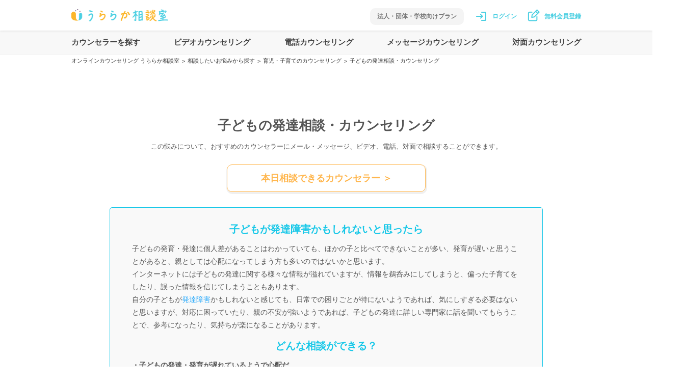

--- FILE ---
content_type: text/html; charset=utf-8
request_url: https://www.uraraka-soudan.com/listing/consultation/A04/A0411
body_size: 49755
content:

  <!doctype html>
  <html lang="ja" >
    <head>
      <meta charset="UTF-8">
      <meta http-equiv="Content-Language" content="ja">
      <title data-rh="true">子供の発達相談・カウンセリング｜オンラインカウンセリング うららか相談室</title>
      <meta data-rh="true" property="og:type" content="article"/><meta data-rh="true" property="og:url" content="https://www.uraraka-soudan.com/listing/consultation/A04/A0411"/><meta data-rh="true" property="og:image" content="https://s3-ap-northeast-1.amazonaws.com/uraraka/images/common/ogp3.png"/><meta data-rh="true" property="og:site_name" content="うららか相談室 | オンラインカウンセリングサービス"/><meta data-rh="true" name="description" content="子どもの発達相談はこちらです。国内最大750名以上・全員が臨床心理士等の有資格カウンセラーに4620円~悩みを相談できるオンラインカウンセリングサービス「うららか相談室」。メール、ビデオ、電話、対面を選択し24時間予約可能。93%の利用者が満足、おすすめしています。"/><meta data-rh="true" property="og:title" content="子供の発達相談・カウンセリング｜オンラインカウンセリング うららか相談室"/><meta data-rh="true" property="og:description" content="子どもの発達相談はこちらです。国内最大750名以上・全員が臨床心理士等の有資格カウンセラーに4620円~悩みを相談できるオンラインカウンセリングサービス「うららか相談室」。メール、ビデオ、電話、対面を選択し24時間予約可能。93%の利用者が満足、おすすめしています。"/>
      <link data-rh="true" rel="apple-touch-icon" href="https://s3-ap-northeast-1.amazonaws.com/uraraka/images/common/webclipicon.png"/><link data-rh="true" rel="next" href="https://www.uraraka-soudan.com/listing/consultation/A04/A0411?page=2"/>
      <script data-rh="true" async="true" src="https://www.googletagmanager.com/gtag/js?id=G-FB7RK0J1FC"></script><script data-rh="true" type="text/javascript">
        /* <![CDATA[ */
          window.dataLayer = window.dataLayer || [];
          function gtag(){dataLayer.push(arguments);}
          gtag('js', new Date());

          gtag('config', 'G-FB7RK0J1FC');
          gtag('config', 'AW-695196830');
        /* ]]> */
      </script><script data-rh="true" async="true" src="https://s.yimg.jp/images/listing/tool/cv/ytag.js"></script><script data-rh="true" >
        /* <![CDATA[ */
          window.yjDataLayer = window.yjDataLayer || [];
          function ytag() { yjDataLayer.push(arguments); }
          ytag({"type":"ycl_cookie"});
        /* ]]> */
      </script>
      <meta name="csrf-param" content="authenticity_token" />
<meta name="csrf-token" content="efwn0UDdsVR-UFCeBWDa6-vHsoIGBKYAO91RfhZdEHiJPursEsCgEgW_jlNQ-7W1c179UldmCfnoMQ3z8T_qWw" />
      <meta name="viewport" content="width=device-width, initial-scale=1.0, minimum-scale=1.0, maximum-scale=10.0, user-scalable=no">
      <meta name="google-site-verification" content="iDltZwWeqQBEmK-nX6H0XZ956-OaQX8gUTDuyRx592E" />
      <script data-ad-client="ca-pub-3509082683040091" async src="https://pagead2.googlesyndication.com/pagead/js/adsbygoogle.js"></script>
    </head>
    <body >
      <script>window.__APOLLO_STATE__ = {"ROOT_QUERY":{"self":null,"temporaryAnnouncements":"{}","matter({\"level1\":\"A04\",\"level2\":\"A0411\"})":{"type":"id","generated":true,"id":"$ROOT_QUERY.matter({\"level1\":\"A04\",\"level2\":\"A0411\"})","typename":"Matter"},"matterHelps({\"level1\":\"A04\",\"level2\":\"A0411\"})":[],"matterBlogs({\"level1\":\"A04\",\"level2\":\"A0411\"})":[{"type":"id","generated":false,"id":"Blog:174","typename":"Blog"},{"type":"id","generated":false,"id":"Blog:151","typename":"Blog"},{"type":"id","generated":false,"id":"Blog:10","typename":"Blog"},{"type":"id","generated":false,"id":"Blog:154","typename":"Blog"},{"type":"id","generated":false,"id":"Blog:26","typename":"Blog"},{"type":"id","generated":false,"id":"Blog:17","typename":"Blog"},{"type":"id","generated":false,"id":"Blog:144","typename":"Blog"}],"pickupRatings({\"limit\":6,\"pageKey\":\"top\"})":[{"type":"id","generated":true,"id":"ROOT_QUERY.pickupRatings({\"limit\":6,\"pageKey\":\"top\"}).0","typename":"Rating"},{"type":"id","generated":true,"id":"ROOT_QUERY.pickupRatings({\"limit\":6,\"pageKey\":\"top\"}).1","typename":"Rating"},{"type":"id","generated":true,"id":"ROOT_QUERY.pickupRatings({\"limit\":6,\"pageKey\":\"top\"}).2","typename":"Rating"},{"type":"id","generated":true,"id":"ROOT_QUERY.pickupRatings({\"limit\":6,\"pageKey\":\"top\"}).3","typename":"Rating"},{"type":"id","generated":true,"id":"ROOT_QUERY.pickupRatings({\"limit\":6,\"pageKey\":\"top\"}).4","typename":"Rating"},{"type":"id","generated":true,"id":"ROOT_QUERY.pickupRatings({\"limit\":6,\"pageKey\":\"top\"}).5","typename":"Rating"}],"counselingPrograms({\"limit\":8,\"matter\":\"A04\",\"page\":1})":{"type":"id","generated":true,"id":"$ROOT_QUERY.counselingPrograms({\"limit\":8,\"matter\":\"A04\",\"page\":1})","typename":"CounselingPrograms"},"counselors({\"keyword\":\"\",\"limit\":30,\"matterType\":\"A04\",\"page\":1,\"title\":\"\"})":{"type":"id","generated":true,"id":"$ROOT_QUERY.counselors({\"keyword\":\"\",\"limit\":30,\"matterType\":\"A04\",\"page\":1,\"title\":\"\"})","typename":"Counselors"}},"$ROOT_QUERY.matter({\"level1\":\"A04\",\"level2\":\"A0411\"})":{"text":"\u003ch3>子どもが発達障害かもしれないと思ったら\u003c/h3>\u003cp>子どもの発育・発達に個人差があることはわかっていても、ほかの子と比べてできないことが多い、発育が遅いと思うことがあると、親としては心配になってしまう方も多いのではないかと思います。\u003c/p>\u003cp>インターネットには子どもの発達に関する様々な情報が溢れていますが、情報を鵜呑みにしてしまうと、偏った子育てをしたり、誤った情報を信じてしまうこともあります。\u003c/p>\u003cp>自分の子どもが\u003ca href=\"https://www.uraraka-soudan.com/listing/consultation/A01/A0115\" target=\"_blank\">発達障害\u003c/a>かもしれないと感じても、日常での困りごとが特にないようであれば、気にしすぎる必要はないと思いますが、対応に困っていたり、親の不安が強いようであれば、子どもの発達に詳しい専門家に話を聞いてもらうことで、参考になったり、気持ちが楽になることがあります。\u003c/p>\u003ch3>どんな相談ができる？\u003c/h3>\u003cp>\u003cstrong>・子どもの発達・発育が遅れているようで心配だ\u003c/strong>\u003c/p>\u003cp>\u003cstrong>・子どもが発達障害なのではないかと思う\u003c/strong>\u003c/p>\u003cp>\u003cstrong>・発達障害の傾向がある子どもへの対応に困っている\u003c/strong>\u003c/p>\u003cp>\u003cbr>\u003c/p>\u003cp>このようなことでお悩みではないですか。\u003c/p>\u003cp>うららか相談室には、オンライン（メッセージ・ビデオ・電話）で発達相談を行なっている専門家が多く在籍しています。お子さまの年齢や特性に合わせた対応について、子どもの発達に詳しい専門家がしっかりとサポートを行い、親の不安な気持ちについても、親身になって相談に乗らせていただきます。\u003c/p>\u003cp>小児神経科などの病院で診てもらうことに抵抗がある方も、まずはカウンセリングで親から見た不安や悩みなど、どんなことでもお聞かせください。専門家の客観的な意見を聞くことで、冷静に自分の子どもについて見つめ直すことができ、子どもに合わせた対応方法を一緒に考えていくこともできるかと思います。\u003c/p>","htmlTitle":"子供の発達相談・カウンセリング｜オンラインカウンセリング うららか相談室","description":"子どもの発達相談はこちらです。国内最大750名以上・全員が臨床心理士等の有資格カウンセラーに4620円~悩みを相談できるオンラインカウンセリングサービス「うららか相談室」。メール、ビデオ、電話、対面を選択し24時間予約可能。93%の利用者が満足、おすすめしています。","__typename":"Matter"},"Blog:174":{"id":"174","title":"発達障害の子どもの進路は？学校選びや特別支援、将来について","image":"https://s3-ap-northeast-1.amazonaws.com/uraraka-storage/2WkJwgDdGrLXJHBVtCkThyxx","__typename":"Blog"},"Blog:151":{"id":"151","title":"「育てにくい子」と感じて不安。子どもの発達障害の診断を受けるべきか悩んでいる人へ","image":"https://s3-ap-northeast-1.amazonaws.com/uraraka-storage/8nLNR6sCWAZ6TYYwycy3ufuX","__typename":"Blog"},"Blog:10":{"id":"10","title":"初めてのカウンセリングを受けたい方にうららか相談室をおすすめする７つの理由","image":"https://s3-ap-northeast-1.amazonaws.com/uraraka-storage/sc2es2ZT11dfpHdCajEvU92y","__typename":"Blog"},"Blog:154":{"id":"154","title":"子どもが発達障害と診断されたら？親の接し方と子どもへの伝え方について","image":"https://s3-ap-northeast-1.amazonaws.com/uraraka-storage/TkwaV2j4mK8rkfwGD3dNDQHX","__typename":"Blog"},"Blog:26":{"id":"26","title":"子育てがうまくいかずイライラ。育児ストレスを解消する方法は？","image":"https://s3-ap-northeast-1.amazonaws.com/uraraka-storage/eEoLuZ4t3d422ZGPmAVPiWp2","__typename":"Blog"},"Blog:17":{"id":"17","title":"効果的なオンラインカウンセリングを受けるための準備・心構え","image":"https://s3-ap-northeast-1.amazonaws.com/uraraka-storage/euLbQerbQ9Nzm46Wbg3WJgTs","__typename":"Blog"},"Blog:144":{"id":"144","title":"子どもの癇癪（かんしゃく）の悩み、年齢別の対処法は？","image":"https://s3-ap-northeast-1.amazonaws.com/uraraka-storage/rnaZeALdBdL8Zkt4oUCZM9wj","__typename":"Blog"},"ROOT_QUERY.pickupRatings({\"limit\":6,\"pageKey\":\"top\"}).0":{"method":"phone","postedDate":"2023.04","text":"長い間悩んでいた気持ちがスッと晴れていく気がしました。自分では気づいていなかった点まで指摘して下さって府に落ちるところもありました。自分の気持ちよりも相手の気持ちや状況を優先して言いたい事を飲み込む癖がついていたのですが、自分の気持ちを大事にして自信をもって良いと思えるようになって、自分の問題と相手の問題を切り離して考えられるようになった気がします。子育てにも自信が持てそうです。ありがとうございました。","counselor":{"type":"id","generated":false,"id":"Counselor:353","typename":"Counselor"},"__typename":"Rating"},"Counselor:353":{"id":"353","name":"大岡 みほ","image":"https://s3-ap-northeast-1.amazonaws.com/uraraka-storage/m9v889fziuh5kv1vypayef9guvq4","title":"clinicalPsychologist","title2":"licensedPsychologist","__typename":"Counselor"},"ROOT_QUERY.pickupRatings({\"limit\":6,\"pageKey\":\"top\"}).1":{"method":"video","postedDate":"2023.03","text":"言葉にしづらい部分を的確に拾ってくださり、それに対するアドバイスを心優しく的確にしてくださいます。初めてご相談させていただきましたが、ビデオ通話でもまるで直接対面でお話しをしているかと思ったぐらいしっかりと向き合ってくださいました。カウンセリングは自身が話したい気持ちや事柄は1度で解決する場所ではないと思います、でも佐々木さんは、どう向き合っていくのかを今の自身の状態をしっかり診察してくださいます。50分の時間でも時間以上のレスポンスがいただけます。それは気持ちの面でも、現実で向き合う面でもです。ただ寄り添うだけの姿勢ではなく、今の状態を素早く把握して、整理してくださるのはプロのお仕事だなと尊敬しました。同じような悩みはあっても全く同じ悩みはないと思います、でもその一つ一つに気持ちだけではなく言葉、表情、佐々木さんはしっかり見てくださいます。私自身、とても救われました。気持ちが癒えたというよりも、落ち着いてその気持ちを受け止められるようになりました。ありがとうございます。また、ビデオ通話でもお会いできたらとても嬉しいです。自分で向き合いきれない部分は、佐々木さんのお力を借りたいと今後も思っています。","counselor":{"type":"id","generated":false,"id":"Counselor:256","typename":"Counselor"},"__typename":"Rating"},"Counselor:256":{"id":"256","name":"佐々木 晶子","image":"https://s3-ap-northeast-1.amazonaws.com/uraraka-storage/WsrEerGnL1kkPxugpP5tbwwy","title":"licensedPsychologist","title2":"nurse","__typename":"Counselor","isActive":true,"canMessage":false,"canPhone":true,"canVideo":true,"canPhoneOrVideo":true,"canMeeting":false,"meetingLocSearch":"none","meetingLocDisplay":"","matterTypes":{"type":"json","json":["A01","A02","A12","A04","A03","A05","A06","A07","A08","A09","A11"]},"specialty":"引きこもりの相談、児童分野、不登校、発達障害","introduction":"精神看護の専門看護師として、ひきこもり・発達障害・多様な人間関係・育児でお悩みの方など、生きづらさを抱える方の支援を行なっているカウンセラーさんです。相談者の悩みに応じて心理療法や精神療法などを取り入れ、相談に乗っていただけます。看護師や医療従事者への相談経験もお持ちです。","biography":"複数の診療科病棟で看護師として勤務。その後、精神看護を専門として学び、医療従事者の相談業務を行う。現在は地域で、生きづらさを抱える方への支援、相談員や支援者への支援を担当している。\n\n＜保有資格＞\n公認心理師・看護師・精神保健福祉士","nextAvailableDateNoLimitPhoneOrVideo":"本日15:00〜 相談可能","isFollowing":false},"ROOT_QUERY.pickupRatings({\"limit\":6,\"pageKey\":\"top\"}).2":{"method":"phone","postedDate":"2023.02","text":"この度は、ご相談に乗って下さりありがとうございました。優しい口調で親身にお話しを聴いて下さって、私も心を開いて相談する事が出来ました。悩みを一つ一つ紐解いていきながら、解決に導いて下さり、心に残る温かい言葉も沢山かけて頂きまきした。そのお陰で凄く前向きになれましたし、「私なら大丈夫。」と思う事が出来ました。本当に有難うございました。また何かあった時は頼らせて頂きます。","counselor":{"type":"id","generated":false,"id":"Counselor:76","typename":"Counselor"},"__typename":"Rating"},"Counselor:76":{"id":"76","name":"みしま みさ","image":"https://s3-ap-northeast-1.amazonaws.com/uraraka-storage/ii4g069ovk15f7kl949xp4mnrgm2","title":"clinicalPsychologist","title2":"licensedPsychologist","__typename":"Counselor","isActive":true,"canMessage":false,"canPhone":true,"canVideo":true,"canPhoneOrVideo":true,"canMeeting":false,"meetingLocSearch":"hyogo","meetingLocDisplay":"兵庫県神戸市中央区（JR三宮駅付近のカフェ）","matterTypes":{"type":"json","json":["A01","A02","A04","A03","A05","A06","A07","A08","A10"]},"specialty":"アダルトチルドレン、母娘問題、子育ての悩み（乳児、イヤイヤ期、思春期）、発達障がい、カサンドラ症候群、教師・保育者へのコンサルテーション（発達障がい・保護者対応・学級作り・学級崩壊等）","introduction":"行政の子育て相談、ハラスメント相談員、スクールカウンセラーなど、長年心理士として活動をされてきたカウンセラーさんです。アダルトチルドレンや、愛着などの母娘問題、発達障害の悩みなどを得意とされています。講師経験もお持ちで心理学についての知識も深く、様々なお悩みに対する相談が可能です。","biography":"公立小学校教師、塾講師を経験した後、大学院修士課程を終了。臨床心理士を取得。スクールカウンセラー、行政の子育て相談、心理判定員、大学学生相談室等の仕事に就く。その後、大学院博士課程（後期課程）にて「パワー（潜在的影響力）」、「リーダーシップ」の研究を行った。同時期に、ハラスメント専門相談員として職場等でおこるハラスメントの相談に関わる。さらに、大学、短大、専門学校などで専任教員・非常勤講師として勤務し、保育者養成コースにおいて「カウンセリングの方法」、「臨床発達心理学」、「学校教育心理学」などの授業を担当する。さらに、保育所・幼稚園・施設などの実習指導を通し多くの保育者を育ててきた。現在は保育・心理研究会を立ち上げ保育園と連携して子育て支援に携わっている。また、地域において、大人の心の問題（愛着障がい・発達障がい・アダルトチルドレン・カサンドラ症候群等）の自助グループを主宰している。","nextAvailableDateNoLimitPhoneOrVideo":"本日15:00〜 相談可能","isFollowing":false},"ROOT_QUERY.pickupRatings({\"limit\":6,\"pageKey\":\"top\"}).3":{"method":"video","postedDate":"2022.09","text":"先生のカウンセリングは、受けた後頭がとてもすっきりします。先生に話すことで、自分の知らなかった気持ちに気付けたり、元々渦巻いていた気持ちが整理できたりと、すごくいい時間だなあと感じました。また、頭ではわかっているけど、ついつい忘れがちな心の持ちようも改めて先生がアドバイスしてくれたおかげで日々実践できている気がします。これからも、自分の心のメンテンナンスに先生とのカウンセリングを活用していきたいです。次回もよろしくお願いします。","counselor":{"type":"id","generated":false,"id":"Counselor:102","typename":"Counselor"},"__typename":"Rating"},"Counselor:102":{"id":"102","name":"たかだ ちかこ","image":"https://s3-ap-northeast-1.amazonaws.com/uraraka-storage/jVN1UHCLcXE3Uq9hvF97k749","title":"clinicalPsychologist","title2":"licensedPsychologist","__typename":"Counselor"},"ROOT_QUERY.pickupRatings({\"limit\":6,\"pageKey\":\"top\"}).4":{"method":"message","postedDate":"2022.09","text":"カウンセリングを受ける前は、イライラとむしゃくしゃした気持ちでやるべきことにも手が付かない状態でした。ノートに考えを整理しようにも、「自分が悪い」「相手が悪い」「自分が悪い」…と考えが堂々巡りしておりました。先生に真摯に話を聞いてもらい、自分の満たされない思いを受け止めてもらい、やっと心が安定しました。普段から、私は「相手の気持ちを考える」ことばかりに気を遣っておりましたが、自分の気持ちにもしっかり目を向けることの大切さを実感しました。自分の気持も大事にしていいんだ…しなきゃいけないんだ、と思えたことが大きな一歩です。大変感謝しております。ありがとうございました。","counselor":{"type":"id","generated":false,"id":"Counselor:372","typename":"Counselor"},"__typename":"Rating"},"Counselor:372":{"id":"372","name":"荒木 里佳","image":"https://s3-ap-northeast-1.amazonaws.com/uraraka-storage/t4f7waxy0lzq2kfol1nyt7kjst24","title":"clinicalPsychologist","title2":"licensedPsychologist","__typename":"Counselor"},"ROOT_QUERY.pickupRatings({\"limit\":6,\"pageKey\":\"top\"}).5":{"method":"video","postedDate":"2020.10","text":"批判的な雰囲気がなくリラックスしてお話しできました。また、聞くだけに偏らず、アドバイスを求めると、私の具体例における物事のとらえ方と対応のしかたについて、その関係性を具体的に解き明かしながら気付きをあたえていただきました。人間関係のトラブルについての相談だったのですが、これを機会にもう少し成長したいという欲が生まれたので、そのためにまたお話しさせていただきたいと考えております。ありがとうございました。","counselor":{"type":"id","generated":false,"id":"Counselor:13","typename":"Counselor"},"__typename":"Rating"},"Counselor:13":{"id":"13","name":"酒井 祥子","image":"https://s3-ap-northeast-1.amazonaws.com/uraraka-storage/mSGLjqJJUDadjoemxKvGSKiQ","title":"clinicalPsychologist","title2":"licensedPsychologist","__typename":"Counselor"},"$ROOT_QUERY.counselingPrograms({\"limit\":8,\"matter\":\"A04\",\"page\":1})":{"count":32,"records":[{"type":"id","generated":false,"id":"CounselingProgram:205","typename":"CounselingProgram"},{"type":"id","generated":false,"id":"CounselingProgram:149","typename":"CounselingProgram"},{"type":"id","generated":false,"id":"CounselingProgram:174","typename":"CounselingProgram"},{"type":"id","generated":false,"id":"CounselingProgram:43","typename":"CounselingProgram"},{"type":"id","generated":false,"id":"CounselingProgram:216","typename":"CounselingProgram"},{"type":"id","generated":false,"id":"CounselingProgram:214","typename":"CounselingProgram"},{"type":"id","generated":false,"id":"CounselingProgram:163","typename":"CounselingProgram"},{"type":"id","generated":false,"id":"CounselingProgram:129","typename":"CounselingProgram"}],"__typename":"CounselingPrograms"},"CounselingProgram:205":{"id":"205","title":"＜ビデオ＞心理検査を通して、お子様やご自身の特性（ADHD、ASDの傾向）をみてみましょう【5歳以上の全年齢対象】","thumbnail":"https://s3-ap-northeast-1.amazonaws.com/uraraka-storage/7cvgemdjbc5x53y0gd724k9kbenp","canMessage":false,"canPhone":false,"canVideo":true,"canMeeting":false,"eLearningVideoNum":0,"price":"14000","times":"2","messageNum":"0","messagePeriod":"0","categoryType":"C01","counselorTitle":"臨床心理士・公認心理師","nextAvailableDate":"2/3 11:00〜 相談可能","counselor":{"type":"id","generated":false,"id":"Counselor:768","typename":"Counselor"},"__typename":"CounselingProgram"},"Counselor:768":{"id":"768","name":"黒田 きょうこ","image":"https://s3-ap-northeast-1.amazonaws.com/uraraka-storage/x5gw7jot31hzb99ny4p1i5lhd0bc","title":"clinicalPsychologist","title2":"licensedPsychologist","__typename":"Counselor"},"CounselingProgram:149":{"id":"149","title":"【eラーニング動画・カウンセリングセットプラン】子どもの自立を促し、親子の信頼関係を築く、アドラー心理学をベースにした子育て講座","thumbnail":"https://s3-ap-northeast-1.amazonaws.com/uraraka-storage/6y50cbt62ovcoeo2ifdnqbk0x4pw","canMessage":false,"canPhone":true,"canVideo":true,"canMeeting":false,"eLearningVideoNum":6,"price":"44800","times":"6","messageNum":"0","messagePeriod":"100","categoryType":"C01","counselorTitle":"公認心理師・看護師","nextAvailableDate":"1/29 10:00〜 相談可能","counselor":{"type":"id","generated":false,"id":"Counselor:510","typename":"Counselor"},"__typename":"CounselingProgram"},"Counselor:510":{"id":"510","name":"大河 千賀子","image":"https://s3-ap-northeast-1.amazonaws.com/uraraka-storage/y4b965tzp32i0qevsz00n7itk66r","title":"licensedPsychologist","title2":"nurse","__typename":"Counselor"},"CounselingProgram:174":{"id":"174","title":"知能検査（WISC・WAIS）を通して、得意な能力を活かして苦手さをフォローしてみましょう（大阪）","thumbnail":"https://s3-ap-northeast-1.amazonaws.com/uraraka-storage/xpbn7u269avbij8awxiyzxlpl520","canMessage":false,"canPhone":false,"canVideo":false,"canMeeting":true,"eLearningVideoNum":0,"price":"19000","times":"3","messageNum":"0","messagePeriod":"0","categoryType":"C01","counselorTitle":"臨床心理士・公認心理師","nextAvailableDate":"2/3 11:00〜 相談可能","counselor":{"type":"id","generated":false,"id":"Counselor:768","typename":"Counselor"},"__typename":"CounselingProgram"},"CounselingProgram:43":{"id":"43","title":"乳児期の心の発達を学ぼう～子どもの心を育てる親の関わり方～","thumbnail":"https://s3-ap-northeast-1.amazonaws.com/uraraka-storage/qP47VJtfsJzicPHiKB9Qwuzk","canMessage":false,"canPhone":false,"canVideo":true,"canMeeting":false,"eLearningVideoNum":0,"price":"18000","times":"3","messageNum":"0","messagePeriod":"0","categoryType":"C01","counselorTitle":"臨床心理士・公認心理師","nextAvailableDate":"本日15:00〜 相談可能","counselor":{"type":"id","generated":false,"id":"Counselor:76","typename":"Counselor"},"__typename":"CounselingProgram"},"CounselingProgram:216":{"id":"216","title":"うちの子ちょっと気になる…お子さんの発達特性を知る知能検査：WISC-Ⅴ（東京）","thumbnail":"https://s3-ap-northeast-1.amazonaws.com/uraraka-storage/yrks7ni1p811d4vkok77hbgb1olq","canMessage":false,"canPhone":false,"canVideo":false,"canMeeting":true,"eLearningVideoNum":0,"price":"21000","times":"3","messageNum":"0","messagePeriod":"0","categoryType":"C01","counselorTitle":"臨床心理士・公認心理師","nextAvailableDate":"1/30 10:00〜 相談可能","counselor":{"type":"id","generated":false,"id":"Counselor:507","typename":"Counselor"},"__typename":"CounselingProgram"},"Counselor:507":{"id":"507","name":"木下 真希","image":"https://s3-ap-northeast-1.amazonaws.com/uraraka-storage/h1m5r628qn12vif9ztjkj73tk0e8","title":"clinicalPsychologist","title2":"licensedPsychologist","__typename":"Counselor"},"CounselingProgram:214":{"id":"214","title":"《仕事、子育て、人間関係…一人で悩んで抜け出せない方へ》ポジティブ心理学で課題解決力を引き出すエンパワメントセッション","thumbnail":"https://s3-ap-northeast-1.amazonaws.com/uraraka-storage/wq4lsuo1bkvn9untw2r1pfer10mg","canMessage":false,"canPhone":true,"canVideo":true,"canMeeting":false,"eLearningVideoNum":0,"price":"10800","times":"2","messageNum":"0","messagePeriod":"0","categoryType":"C01","counselorTitle":"臨床心理士・公認心理師","nextAvailableDate":"1/31 21:30〜 相談可能","counselor":{"type":"id","generated":false,"id":"Counselor:969","typename":"Counselor"},"__typename":"CounselingProgram"},"Counselor:969":{"id":"969","name":"おざわ めぐみ","image":"https://s3-ap-northeast-1.amazonaws.com/uraraka-storage/iflbvudgpx0qjuc79qign2xwym9o","title":"clinicalPsychologist","title2":"licensedPsychologist","__typename":"Counselor"},"CounselingProgram:163":{"id":"163","title":"【eラーニング動画】アドラー心理学をベースにした子育て講座 〜子どもの自立を促し、親子の信頼関係を築きたい方へ〜","thumbnail":"https://s3-ap-northeast-1.amazonaws.com/uraraka-storage/2ce8hzzyti0ucofw0yz8h85v3x7a","canMessage":true,"canPhone":false,"canVideo":false,"canMeeting":false,"eLearningVideoNum":6,"price":"19800","times":"0","messageNum":"1","messagePeriod":"30","categoryType":"C01","counselorTitle":"公認心理師・看護師","nextAvailableDate":"","counselor":{"type":"id","generated":false,"id":"Counselor:510","typename":"Counselor"},"__typename":"CounselingProgram"},"CounselingProgram:129":{"id":"129","title":"保護者のための「発達障害の理解と対応」～レクチャーとワークで考える～","thumbnail":"https://s3-ap-northeast-1.amazonaws.com/uraraka-storage/odbo7z9w0ih0rk9o1296fdrsx7zj","canMessage":false,"canPhone":false,"canVideo":true,"canMeeting":false,"eLearningVideoNum":0,"price":"25000","times":"5","messageNum":"0","messagePeriod":"0","categoryType":"C01","counselorTitle":"臨床心理士・公認心理師","nextAvailableDate":"","counselor":{"type":"id","generated":false,"id":"Counselor:437","typename":"Counselor"},"__typename":"CounselingProgram"},"Counselor:437":{"id":"437","name":"米澤 桃美","image":"https://s3-ap-northeast-1.amazonaws.com/uraraka-storage/fa0xtvqu3dp4tmqulff1ht7zx62j","title":"clinicalPsychologist","title2":"licensedPsychologist","__typename":"Counselor"},"$ROOT_QUERY.counselors({\"keyword\":\"\",\"limit\":30,\"matterType\":\"A04\",\"page\":1,\"title\":\"\"})":{"count":593,"records":[{"type":"id","generated":false,"id":"Counselor:167","typename":"Counselor"},{"type":"id","generated":false,"id":"Counselor:76","typename":"Counselor"},{"type":"id","generated":false,"id":"Counselor:551","typename":"Counselor"},{"type":"id","generated":false,"id":"Counselor:632","typename":"Counselor"},{"type":"id","generated":false,"id":"Counselor:849","typename":"Counselor"},{"type":"id","generated":false,"id":"Counselor:256","typename":"Counselor"},{"type":"id","generated":false,"id":"Counselor:212","typename":"Counselor"},{"type":"id","generated":false,"id":"Counselor:819","typename":"Counselor"},{"type":"id","generated":false,"id":"Counselor:517","typename":"Counselor"},{"type":"id","generated":false,"id":"Counselor:180","typename":"Counselor"},{"type":"id","generated":false,"id":"Counselor:790","typename":"Counselor"},{"type":"id","generated":false,"id":"Counselor:751","typename":"Counselor"},{"type":"id","generated":false,"id":"Counselor:712","typename":"Counselor"},{"type":"id","generated":false,"id":"Counselor:248","typename":"Counselor"},{"type":"id","generated":false,"id":"Counselor:444","typename":"Counselor"},{"type":"id","generated":false,"id":"Counselor:497","typename":"Counselor"},{"type":"id","generated":false,"id":"Counselor:668","typename":"Counselor"},{"type":"id","generated":false,"id":"Counselor:515","typename":"Counselor"},{"type":"id","generated":false,"id":"Counselor:474","typename":"Counselor"},{"type":"id","generated":false,"id":"Counselor:37","typename":"Counselor"},{"type":"id","generated":false,"id":"Counselor:560","typename":"Counselor"},{"type":"id","generated":false,"id":"Counselor:1060","typename":"Counselor"},{"type":"id","generated":false,"id":"Counselor:144","typename":"Counselor"},{"type":"id","generated":false,"id":"Counselor:1068","typename":"Counselor"},{"type":"id","generated":false,"id":"Counselor:789","typename":"Counselor"},{"type":"id","generated":false,"id":"Counselor:439","typename":"Counselor"},{"type":"id","generated":false,"id":"Counselor:1037","typename":"Counselor"},{"type":"id","generated":false,"id":"Counselor:643","typename":"Counselor"},{"type":"id","generated":false,"id":"Counselor:676","typename":"Counselor"},{"type":"id","generated":false,"id":"Counselor:80","typename":"Counselor"}],"__typename":"Counselors"},"Counselor:167":{"id":"167","name":"渡邉 明子","image":"https://s3-ap-northeast-1.amazonaws.com/uraraka-storage/yYCeeL4QZc762zvhqPgRA4k7","title":"clinicalPsychologist","title2":"licensedPsychologist","isActive":true,"canMessage":false,"canPhone":false,"canVideo":true,"canPhoneOrVideo":true,"canMeeting":false,"meetingLocSearch":"none","meetingLocDisplay":"","matterTypes":{"type":"json","json":["A01","A02","A04","A03","A06","A07","A08","A11"]},"specialty":"適応障害、うつ病、人間関係、発達障害、自己理解","introduction":"精神科クリニックで７年の経験があり、適応障害やうつ病、発達障害をはじめ、親子・家族・職場の人間関係、愛着やHSPの問題など、様々な相談を受けられています。認知行動療法・フォーカシングなどの手法を用いて自己理解を深めるサポートも行っておられます。","biography":"生活情報誌の記者・編集者として4年間、学習塾では１２年間、幼児から中学生までの算数・数学・国語・英語の指導を行っていました。\n精神科クリニックで心理面接を７年間担当していました。多いときは1日に16人のクライアントと接することがありました。年齢は小学生から50代の方まで幅広く、抱えておられる問題やクライエントの状態は多様で、統合失調症や双極性障害の方や人生相談のような場合もありました。\n最近は、発達障害やうつ病、人格障害が多く、カウンセリングではそのクライアントに合わせて様々な技法を用いています。傾聴はもちろんですが、信頼関係が形成されたのちには、認知行動療法、フォーカシングを用いることもあります。\n現在はカウンセリングルームを主宰しています。","nextAvailableDateNoLimitPhoneOrVideo":"本日15:00〜 相談可能","isFollowing":false,"__typename":"Counselor"},"Counselor:551":{"id":"551","name":"内野 絵津子","image":"https://s3-ap-northeast-1.amazonaws.com/uraraka-storage/yomdic3qtzbw9f49iykcntzjddzj","title":"licensedPsychologist","title2":"careerConsultant","isActive":true,"canMessage":true,"canPhone":true,"canVideo":true,"canPhoneOrVideo":true,"canMeeting":true,"meetingLocSearch":"tokyo","meetingLocDisplay":"東京都杉並区のレンタルスペース（東京メトロ丸ノ内線 南阿佐ケ谷駅から徒歩3分、JR中央・総武線 阿佐ケ谷駅から徒歩6分）","matterTypes":{"type":"json","json":["A01","A02","A12","A04","A03","A05","A06","A07","A08","A09","A10","A11"]},"specialty":"仕事関係、自己効力感の低下、人間関係、セカンドキャリア（定年後の生き方）","introduction":"企業内のキャリア相談室でキャリアカウンセラーとして、職場の悩みや転職の相談だけでなく家族関係などの幅広い相談を受けてこられたカウンセラーさんです。仕事関係、人間関係、セカンドキャリア（定年後の生き方）などの相談を得意とされています。","biography":"25年間化学メーカーでの勤務経験があり、人事と法人営業に従事。10年前に企業内でキャリア相談室を設立して、自身もキャリアカウンセラーとして相談員を行っている。","nextAvailableDateNoLimitPhoneOrVideo":"本日11:00〜 相談可能","isFollowing":false,"__typename":"Counselor"},"Counselor:632":{"id":"632","name":"長澤 恵美","image":"https://s3-ap-northeast-1.amazonaws.com/uraraka-storage/0rmwlsjm5p52p2a6rotf60k2s539","title":"clinicalPsychologist","title2":"licensedPsychologist","isActive":true,"canMessage":false,"canPhone":false,"canVideo":true,"canPhoneOrVideo":true,"canMeeting":false,"meetingLocSearch":"none","meetingLocDisplay":"","matterTypes":{"type":"json","json":["A01","A02","A04","A05","A07","A06","A08","A11"]},"specialty":"母子関係、子育て、不登校、発達、家族","introduction":"親子・家族・職場などの人間関係、子育ての悩み、気分の落ち込みや不安、恋愛相談などに対応されているカウンセラーさんです。総合病院精神科、大学の学生相談室、小中高のスクールカウンセラーなどの勤務経験があり、子育てスキルやストレスマネジメントの技法を豊富にお持ちです。","biography":"総合病院精神科で常勤心理士として勤務後、福祉施設心理士、大学の学生相談室カウンセラー、小中高のスクールカウンセラー、保育カウンセラーとして、対人関係、不登校、発達、子育て、家族に関する相談を多く経験する。地域での各種の親支援や心理講座講師としての活動歴も長く、子育てスキルやストレスマネジメントの技法が豊富。三男一女の母。","nextAvailableDateNoLimitPhoneOrVideo":"本日15:00〜 相談可能","isFollowing":false,"__typename":"Counselor"},"Counselor:849":{"id":"849","name":"三沢 みどり","image":"https://s3-ap-northeast-1.amazonaws.com/uraraka-storage/gqmenav5c39lzvnmbxd5cim2z7cw","title":"licensedPsychologist","title2":"nurse","isActive":true,"canMessage":false,"canPhone":true,"canVideo":true,"canPhoneOrVideo":true,"canMeeting":false,"meetingLocSearch":"none","meetingLocDisplay":"","matterTypes":{"type":"json","json":["A01","A02","A04","A03","A07","A08","A10","A11","A05","A06"]},"specialty":"職場や家庭の人間関係、発達障害、不登校、不安障害、自分の病気や性格について、怒りの対処やマインドフルネス瞑想について","introduction":"スクールカウンセラーや矯正教育を行う処遇カウンセラーを経験されてきたカウンセラーさんです。職場・夫婦・親子等の人間関係、育児、発達障害、不登校、不安障害、性格、怒りの対処、マインドフルネス瞑想についての相談も得意とされ、精神科等の看護師の経験もお持ちです。","biography":"看護師として臨床(外科／精神科)・精神看護教育・精神障害者福祉等に28年間従事。その後、公認心理師としてスクールカウンセラー・処遇カウンセラー(矯正教育)を2年間経験。様々な年代の職場や家庭での人間関係、育児相談(特に発達障害)、自分の病いや性格、怒りや不安への対処等の相談を実施。平成28年からは、ストレス対処法としてマインドフルネス瞑想の指導も行っている。","nextAvailableDateNoLimitPhoneOrVideo":"本日11:00〜 相談可能","isFollowing":false,"__typename":"Counselor"},"Counselor:212":{"id":"212","name":"永山 友康","image":"https://s3-ap-northeast-1.amazonaws.com/uraraka-storage/jAytZ42h7CanrPC2JuBRqBCC","title":"clinicalPsychologist","title2":"licensedPsychologist","isActive":true,"canMessage":false,"canPhone":true,"canVideo":true,"canPhoneOrVideo":true,"canMeeting":false,"meetingLocSearch":"none","meetingLocDisplay":"","matterTypes":{"type":"json","json":["A01","A02","A04","A06","A07","A08","A11"]},"specialty":"非行・犯罪関係、進学・進路関係、非行少年の相談、乳幼児期から児童期までの発達相談、発達障がい児・者への支援方法","introduction":"精神疾患、非行・犯罪、発達に関する知識や関わり方を専門的に学ばれているカウンセラーさんです。自己理解や対人関係、育児・発達の悩みなど、様々な相談に対応されています。","biography":"臨床心理分野の専門職学位課程を修了後、総合病院の精神科にて心理療法士、少年鑑別所にて法務省矯正心理専門職、放課後等デイサービスにて心理指導担当職員として勤務。精神障がい者、非行少年とその保護者、知的・発達障がい児とその保護者を対象に相談業務や心理検査に対応。現在は発達障がいや不登校の児童・生徒を対象に家庭教師として従事。","nextAvailableDateNoLimitPhoneOrVideo":"本日13:00〜 相談可能","isFollowing":false,"__typename":"Counselor"},"Counselor:819":{"id":"819","name":"夏川 淑子","image":"https://s3-ap-northeast-1.amazonaws.com/uraraka-storage/qj604y9ku9wpa3k4qk0kfkor1jd2","title":"licensedPsychologist","title2":"none","isActive":true,"canMessage":true,"canPhone":false,"canVideo":true,"canPhoneOrVideo":true,"canMeeting":false,"meetingLocSearch":"none","meetingLocDisplay":"東京都世田谷区の貸し会議室（小田急小田原線 経堂駅から徒歩6分）","matterTypes":{"type":"json","json":["A01","A02","A04","A03","A05","A06","A07","A08","A11"]},"specialty":"発達障害、聴覚障害、不登校、学習不適応、学校でのトラブル、人間関係の悩み、育児・子育て、子供の受験、ギフテッド支援、発達障害者の就労","introduction":"特別支援学校の教員として30年間、生徒や保護者からの学校に関する相談に対応されてきたカウンセラーさんです。発達障害、不登校、学習不適応、学校でのトラブル、人間関係、育児・子育て、受験などの相談を得意とされています。","biography":"30年間特別支援学校に勤務し、生徒・保護者・教員からの学校に関する相談に対応してきた。現在は、公立中学校で個別支援を行いながら、発達特性を持つ子供の親支援や個別カウンセリングも行なっている。\n\n＜保有資格＞\n公認心理師、臨床発達心理士、メンタルトレーナー、中学校教諭一種免許、高等学校教諭一種免許、聾学校教諭２種免許","nextAvailableDateNoLimitPhoneOrVideo":"本日18:00〜 相談可能","isFollowing":false,"__typename":"Counselor"},"Counselor:517":{"id":"517","name":"若林 志津香","image":"https://s3-ap-northeast-1.amazonaws.com/uraraka-storage/lgpzfywjl737tbvp6mcia8jrpxlb","title":"clinicalPsychologist","title2":"none","isActive":true,"canMessage":false,"canPhone":false,"canVideo":true,"canPhoneOrVideo":true,"canMeeting":false,"meetingLocSearch":"none","meetingLocDisplay":"","matterTypes":{"type":"json","json":["A01","A02","A04","A03","A05","A06","A07","A08","A09","A11"]},"specialty":"乳幼児の発達と子育ての悩み、不登校、適応障害、大人の発達障害、愛着障害","introduction":"教育相談室・精神科病院・精神科クリニックで、発達障害、育児、パーソナリティ障害、休職中のメンタルサポートなど、様々な悩み相談を20年以上経験されてきたカウンセラーさんです。適応障害、大人の発達障害、愛着障害、子どもの問題行動、不登校の相談も得意とされています。","biography":"中高の教員・教育系出版社勤務の後子育てしながら大学院へ入学。修了後は公立教育相談室・精神科病院・精神科クリニックで臨床心理士として勤務。子どもの問題行動・発達障害・育児の悩み・パーソナリティ障害・休職中のメンタルサポートなど、多岐にわたる悩みについての相談を２０年以上経験してきた。乳がん発症で治療中心の生活を送ったのち、在宅でオンラインカウンセリングを行っている。","nextAvailableDateNoLimitPhoneOrVideo":"本日19:00〜 相談可能","isFollowing":false,"__typename":"Counselor"},"Counselor:180":{"id":"180","name":"渡邉 雪菜","image":"https://s3-ap-northeast-1.amazonaws.com/uraraka-storage/KKy2VnD8XfZs4CMvx1p3sRDp","title":"psychiatricWocialWorker","title2":"socialWorker","isActive":true,"canMessage":true,"canPhone":true,"canVideo":true,"canPhoneOrVideo":true,"canMeeting":false,"meetingLocSearch":"none","meetingLocDisplay":"","matterTypes":{"type":"json","json":["A01","A02","A04","A03","A05","A07","A08","A10","A11"]},"specialty":"自分の性格、能力、メンタルヘルス、育児、子育て、家族関係、トラウマ、コンプレックス、誰にも話すことのできない悩み","introduction":"大学病院の相談室にて、自分の性格や心の悩み、金銭関連の悩み、社会復帰、緩和ケアなど、様々な相談を10年にわたって経験されてきたカウンセラーさんです。トラウマやコンプレックス、誰にも言えない悩みを抱えている方にもおすすめです。","biography":"大学病院医療相談室にて、主に精神科病棟、外来を担当し、対面、電話、メールにて、乳児から、高齢者まで、虐待、心の悩み、金銭的悩み、社会復帰、介護、緩和ケア、誰にも言えない悩み等の相談を約10年にわたり経験する。","nextAvailableDateNoLimitPhoneOrVideo":"本日13:30〜 相談可能","isFollowing":false,"__typename":"Counselor"},"Counselor:790":{"id":"790","name":"片山 雪子","image":"https://s3-ap-northeast-1.amazonaws.com/uraraka-storage/cjg8nrteriys35aaq2yn1998v5p4","title":"clinicalPsychologist","title2":"licensedPsychologist","isActive":true,"canMessage":true,"canPhone":true,"canVideo":true,"canPhoneOrVideo":true,"canMeeting":false,"meetingLocSearch":"none","meetingLocDisplay":"","matterTypes":{"type":"json","json":["A01","A02","A04","A03","A07"]},"specialty":"児童分野、メンタルヘルス、生き方","introduction":"精神科・心療内科でのカウンセリングや、自治体の子育て相談、発達相談、療育、保育園・幼稚園の訪問支援など、約15年の勤務経験をお持ちのカウンセラーさんです。不登校、子育て、発達障害、メンタルヘルス、生き方の相談などに対応されています。","biography":"精神科、心療内科にて思春期から大人までのカウンセリング、心理検査などを経験。その後、自治体の子育て支援、発達支援にて保護者の相談、子ども自身の相談、発達検査、幼稚園・保育園への訪問支援などを行ってきた。自身もカウンセリングを受けた経験がある。子育て中。","nextAvailableDateNoLimitPhoneOrVideo":"本日16:00〜 相談可能","isFollowing":false,"__typename":"Counselor"},"Counselor:751":{"id":"751","name":"山田 さゆり","image":"https://s3-ap-northeast-1.amazonaws.com/uraraka-storage/qnhgfp49665fhlyw49iwzpa040j8","title":"careerConsultant","title2":"industrialCounselor","isActive":true,"canMessage":false,"canPhone":true,"canVideo":true,"canPhoneOrVideo":true,"canMeeting":false,"meetingLocSearch":"none","meetingLocDisplay":"","matterTypes":{"type":"json","json":["A01","A02","A12","A04","A03","A05","A06","A07","A08","A09","A10","A11"]},"specialty":"キャリア相談、職場の人間関係、転職相談など。女性の相談を得意としており、出産、育児、介護、ブランクからの復帰など得意とします。","introduction":"企業でキャリア相談、職場の人間関係、仕事の悩み相談、転職相談などを長年受けてこられたカウンセラーさんです。人間関係、親子・夫婦関係、出産、育児、介護、職場復帰の相談など、特に女性相談を中心に行政機関で年間700件ほどの相談に対応されています。","biography":"民間企業で長く産業カウンセラーやキャリアコンサルタントとして勤務し、キャリアのこと、お仕事のことの相談を長く受けておりました。子育ての経験もあり、子供や家庭のこと、ご夫婦のこと、介護のことなど、仕事以外のご相談経験も豊富にあります。現在は年間約700件くらい様々な相談を受けており、特に女性相談を中心に活動しています。\n\n＜保有資格＞\n産業カウンセラー、キャリアコンサルタント、2級キャリアコンサルティング技能士","nextAvailableDateNoLimitPhoneOrVideo":"本日13:00〜 相談可能","isFollowing":false,"__typename":"Counselor"},"Counselor:712":{"id":"712","name":"うつはら ありさ","image":"https://s3-ap-northeast-1.amazonaws.com/uraraka-storage/o64guclv4zumi83tfg3xdo2ohbx8","title":"clinicalPsychologist","title2":"licensedPsychologist","isActive":true,"canMessage":false,"canPhone":true,"canVideo":true,"canPhoneOrVideo":true,"canMeeting":false,"meetingLocSearch":"none","meetingLocDisplay":"","matterTypes":{"type":"json","json":["A01","A02","A04","A03","A12","A05","A06","A07","A08","A09","A11"]},"specialty":"思春期から専門学校生、大学生の青年期の相談、その保護者からの子育て相談（発達障害、LGBTQ）","introduction":"心療内科・精神科クリニックや小・中・高校、大学などでの支援経験があり、対人関係、情緒不安定、性格傾向、発達障害、摂食障害・不安障害・強迫性障害等の症状への対応、家族関係、性被害、LGBTQ、大切な方を亡くした方のサポート、子育てなど、様々な相談に対応されているカウンセラーさんです。","biography":"大学（人間科学科）を卒業後、バンクーバーへ語学留学。帰国後、臨床心理士指定大学院に入学し、2年で修了。その後、関東圏の心療内科・精神科のクリニックでカウンセラーとして働くとともに、公立学校のスクールカウンセラーとして小、中、高等学校（全日制）勤務。看護の専門学校、大学の学生相談室のカウンセラーを経て、現在は、都内の心療内科・精神科クリニックに週1勤務しながら、主に、私立中高一貫校でスクールカウンセラーとして働いている。2020年6月、同業者をオンラインで支援するために、個人開業した。","nextAvailableDateNoLimitPhoneOrVideo":"本日15:00〜 相談可能","isFollowing":false,"__typename":"Counselor"},"Counselor:248":{"id":"248","name":"我妻 則明","image":"https://s3-ap-northeast-1.amazonaws.com/uraraka-storage/iDCVXTu7uxnXpCw4b9kR5QLb","title":"clinicalPsychologist","title2":"licensedPsychologist","isActive":true,"canMessage":true,"canPhone":false,"canVideo":true,"canPhoneOrVideo":true,"canMeeting":false,"meetingLocSearch":"none","meetingLocDisplay":"","matterTypes":{"type":"json","json":["A01","A02","A04"]},"specialty":"不安にまつわる悩み","introduction":"４０年に渡る相談経験をお持ちのカウンセラーさんです。自己理解、自己肯定感、不安などの悩みに多く対応されており、大人の不安障害の自助グループでも４０年活動されています。心理学、精神医学などの最新の知見を活用して相談に乗っていただけます。","biography":"大学で37年間、教育研究に携わる。定年退職後の現在は、自宅にてオンラインカウンセリングをしている。\n\n日本森田療法学会認定心理療法士\n同学会　理事2015年～現在\n同学会　編集委員2015年～2025年\n同学会　研修委員2006年～2014年","nextAvailableDateNoLimitPhoneOrVideo":"本日15:30〜 相談可能","isFollowing":false,"__typename":"Counselor"},"Counselor:444":{"id":"444","name":"森脇 洋","image":"https://s3-ap-northeast-1.amazonaws.com/uraraka-storage/zbo9676kxkjegdevh78lvcdu0h34","title":"licensedPsychologist","title2":"industrialCounselor","isActive":true,"canMessage":false,"canPhone":true,"canVideo":true,"canPhoneOrVideo":true,"canMeeting":false,"meetingLocSearch":"none","meetingLocDisplay":"","matterTypes":{"type":"json","json":["A01","A02","A04","A03","A05","A06","A07","A08","A09","A10","A11"]},"specialty":"いじめ、不登校、発達・学習・愛着障害、児童虐待、依存症（ゲームなど）、ひきこもり、夫婦不和、DV、介護、若者の仕事の悩み、メンタルによる病気休職・職場復帰","introduction":"いじめや不登校、発達・学習・愛着障害、ゲームなどへの依存、ひきこもり、夫婦不和、DV等の相談を得意とされているカウンセラーさんです。小中学校に38年勤務し、終盤10年間は校長・教頭、現在はスクールカウンセラーとして、生徒や保護者の相談に対応されています。","biography":"公立小中学校教諭および小学校管理職（教頭・校長）として長年教育現場で勤務しました。\n教諭のとき、海外日本人学校に派遣されたことや、中越沖地震等の復旧ボランティアとメンタルサポートをしたことがあります。\n管理職では、医療機関や特別支援学校と連携しながら発達障害の児童を自校に復帰させたり、仕事や人間関係への自信喪失や不安などを抱える若手教員などに丁寧に向き合い退職を防いだりしました。また、メンタルによる病気休職の開始から寛解後のリワーク及び職場復帰までの間、当該職員との対話を大切にしながら進めた経験もあります。\n\n退職後、現在はスクールカウンセラーとして公立小中学校に籍を置き、児童生徒や保護者のカウンセリングや教職員へのコンサルテーションを主に行っています。\n接するクライエントは、小中学生から保護者、教職員と幅広く、抱えている課題やクライエントの状態はさまざまであり、ASDやAD/HD、起立性調節障害、外国にルーツを持つ方の子育て相談など、幅広いです。カウンセリングではクライエントお一人お一人に合わせて対応しています。来談者中心療法をベースに、傾聴を通して信頼関係を構築したのち、認知行動療法、ブリーフセラピー、応用行動分析、箱庭療法なども用いて、自己回復力へとつなげていただけるようにしています。\n\n＜保有資格＞\n公認心理師　産業カウンセラー　学校心理士","nextAvailableDateNoLimitPhoneOrVideo":"本日21:00〜 相談可能","isFollowing":false,"__typename":"Counselor"},"Counselor:497":{"id":"497","name":"高田 誠己","image":"https://s3-ap-northeast-1.amazonaws.com/uraraka-storage/qw9mojl90izwz6yrtydh56bpkrx7","title":"clinicalPsychologist","title2":"licensedPsychologist","isActive":true,"canMessage":false,"canPhone":true,"canVideo":true,"canPhoneOrVideo":true,"canMeeting":false,"meetingLocSearch":"none","meetingLocDisplay":"","matterTypes":{"type":"json","json":["A01","A02","A12","A04","A03","A05","A06","A07","A08","A09","A11"]},"specialty":"発達障がい、精神疾患、不登校、児童、青年期の問題、家族間の問題、働く人のメン タルヘルス","introduction":"医療機関、職場の相談窓口、大学の学生相談室、高校、児童相談所などで10年以上カウンセリングに携わってこられたカウンセラーさんです。発達障がい、精神疾患、不登校、児童・青年期分野、家族問題、働く人のメンタルヘルスなどを専門とされています。","biography":"大学院修了後は、児童相談所、医療機関、大学の学生相談室、高校、職場の相談窓口などで十数年カウンセリングに携わってきました。","nextAvailableDateNoLimitPhoneOrVideo":"本日17:00〜 相談可能","isFollowing":false,"__typename":"Counselor"},"Counselor:668":{"id":"668","name":"西川 千秋","image":"https://s3-ap-northeast-1.amazonaws.com/uraraka-storage/nacgjcezakn3y0xteki0n3r8zhqj","title":"clinicalPsychologist","title2":"licensedPsychologist","isActive":true,"canMessage":true,"canPhone":true,"canVideo":true,"canPhoneOrVideo":true,"canMeeting":false,"meetingLocSearch":"none","meetingLocDisplay":"","matterTypes":{"type":"json","json":["A01","A02","A04","A03","A05","A06","A07","A08","A09","A11"]},"specialty":"メンタルヘルス、人間関係（親子、夫婦、友人関係、職場など）、仕事関係、家族関係、障害を持つ方の相談","introduction":"精神科クリニックのカウンセラーとして10年以上、スクールカウンセラーとして23年の経験があるカウンセラーさんです。メンタルヘルス、親子・夫婦・家族・友人・職場などの人間関係、仕事関係の悩みや、障害がある方の相談を得意とされています。","biography":"精神科クリニック・カウンセラーとして10年以上、スクールカウンセラーとして23年の経験があり、現在も勤務している。又、児童相談所の心理判定員として12年、障害を持つ方の心理相談員として6年、お子さんの療育を5年行った経験がある。\n\n＜保有資格＞\n臨床心理士、公認心理師、臨床発達心理士","nextAvailableDateNoLimitPhoneOrVideo":"本日12:00〜 相談可能","isFollowing":false,"__typename":"Counselor"},"Counselor:515":{"id":"515","name":"佐藤 大成","image":"https://s3-ap-northeast-1.amazonaws.com/uraraka-storage/yg8hj4tsbh8zwy8ehhpr91b1x5hx","title":"licensedPsychologist","title2":"none","isActive":true,"canMessage":false,"canPhone":true,"canVideo":true,"canPhoneOrVideo":true,"canMeeting":false,"meetingLocSearch":"none","meetingLocDisplay":"","matterTypes":{"type":"json","json":["A01","A02","A12","A04","A03","A05","A06","A07","A08","A11"]},"specialty":"対人関係、ストレス関係、職場での悩み、自分自身の性格、LGBTQ、不登校、引きこもり","introduction":"対人関係、ストレス、職場の悩み、自分の性格、LGBTQ、不登校、引きこもりの相談経験が豊富なカウンセラーさんです。病院や教育機関にカウンセラーとして勤務されてきた経験をお持ちです。","biography":"自治体職員を経験した後、病院や教育機関にカウンセラーとして勤務。対人関係、ストレス関係、職場での悩み、自分自身の性格、LGBTQ、不登校、引きこもりの相談経験が豊富です。チャットやオンライン通話の相談も多数経験しています。公認心理師。子育て奮闘中。","nextAvailableDateNoLimitPhoneOrVideo":"本日16:30〜 相談可能","isFollowing":false,"__typename":"Counselor"},"Counselor:474":{"id":"474","name":"吉乃 みずほ","image":"https://s3-ap-northeast-1.amazonaws.com/uraraka-storage/3ujkiu4k4iqnwu3ymp83xwnfr492","title":"licensedPsychologist","title2":"speechTherapist","isActive":true,"canMessage":false,"canPhone":true,"canVideo":true,"canPhoneOrVideo":true,"canMeeting":false,"meetingLocSearch":"none","meetingLocDisplay":"","matterTypes":{"type":"json","json":["A01","A02","A04","A03","A05","A06","A07","A08","A10","A11"]},"specialty":"ことばの発達、発音・吃音、発達障害、対人関係","introduction":"言語聴覚士として15年以上、ことばやコミュニケーションに関する相談・支援に携わってこられたカウンセラーさんです。ことばの発達、発音・吃音、発達障害、対人関係の相談を得意とされ、発達センターや総合病院などで、子どもから大人まで様々なコミュニケーションの悩みに対応されています。","biography":"言語聴覚士として、15年以上、ことばやコミュニケーションに関する相談・支援に携わる。発達センター、総合病院（脳神経外科、回復期リハビリ）、クリニック（耳鼻咽喉科）、リハビリ特化型デイサービスなどに勤務。子どもから高齢まで、様々な年齢層の方に対することばやコミュニケーションの相談・支援を経験するとともに、並行して患者様とご家族への心理支援を行ってきました。特に「お子さんのことばの発達」、「発音・吃音」、「発達障害」、「失語症」、「認知症」に関する相談を多く経験しています。現在も、患者様のニーズにお応えすべく、ことばと心の２つの専門的な立場から支援を行っています。\n\n〈その他の資格〉\n公認心理師、吃音治療リッカムプログラムライセンス","nextAvailableDateNoLimitPhoneOrVideo":"本日14:30〜 相談可能","isFollowing":false,"__typename":"Counselor"},"Counselor:37":{"id":"37","name":"内藤 友子","image":"https://s3-ap-northeast-1.amazonaws.com/uraraka-storage/85EiXuAtnALvJKfgj7UAwGxp","title":"licensedPsychologist","title2":"psychiatricWocialWorker","isActive":true,"canMessage":false,"canPhone":false,"canVideo":true,"canPhoneOrVideo":true,"canMeeting":false,"meetingLocSearch":"none","meetingLocDisplay":"","matterTypes":{"type":"json","json":["A01","A02","A04","A03","A05","A06","A08","A07","A09"]},"specialty":"HSP、対人関係（職場、夫婦、子育て、恋人、知人、親子）、うつ、キャリア形成","introduction":"15年以上カウンセリングに携わっており、HSP（繊細・敏感すぎる気質を持つ人）の悩みや、愛着障害、親子関係、パーソナリティー障害、恋愛、子育て、職場の悩みなどに詳しいカウンセラーさんです。キャリアコンサルタントの指導者資格もお持ちで、職場における人間関係の悩みや、キャリアに関する相談をお持ちの方にもおすすめです。","biography":"現在、精神科・心療内科に13年勤務し、公認心理師・精神保健福祉士、１級キャリアコンサルティング技能士（国家資格キャリアコンサルタント（約６万５千人）の指導者【2023年3月時点全国約621名】）として、約2,000件の鬱病、パニック障害、双極性障害等の方々の復職支援カウンセリング、民間のカウンセリングセンターにて、HSP（繊細・敏感すぎる気質を持つ人）の悩みや、愛着障害、毒親・親子関係、パーソナリティー障害、発達障害、職場における人間関係の悩み、恋愛、子育て、キャリアに関するカウンセリングを実施しています。カウンセリングのみならず、リファー先（精神科クリニック・就労移行・職業訓練校等）とも連携して問題解決を行っています。","nextAvailableDateNoLimitPhoneOrVideo":"明日17:00〜 相談可能","isFollowing":false,"__typename":"Counselor"},"Counselor:560":{"id":"560","name":"小林 美智子","image":"https://s3-ap-northeast-1.amazonaws.com/uraraka-storage/m7xog2nx4x6zfnutbe7cis9773g5","title":"clinicalPsychologist","title2":"licensedPsychologist","isActive":true,"canMessage":false,"canPhone":true,"canVideo":true,"canPhoneOrVideo":true,"canMeeting":false,"meetingLocSearch":"none","meetingLocDisplay":"","matterTypes":{"type":"json","json":["A01","A02","A04","A03","A05","A06","A07","A08","A11"]},"specialty":"発達障害、子育て、不登校、引きこもり、コミュニケーションの取り方、虐待、非行の相談","introduction":"コミュニケーション、発達障害、子育て、不登校、引きこもり、非行などの相談を得意とされているカウンセラーさんです。小中学校の教員・スクールカウンセラーとしての経験もお持ちで、刑務所で処遇カウンセラーとして加害者の矯正教育にも関わってこられています。","biography":"証券会社で営業職を経験後、小中学校で講師として、またスクールカウンセラーとして勤務。不登校や対人関係、子育てに関する相談を多く経験する。５人の子育てを終え、現在は中学校でスクールカウンセラーとして、刑務所では処遇カウンセラーとして性犯罪者に認知行動療法を行っている。","nextAvailableDateNoLimitPhoneOrVideo":"本日13:00〜 相談可能","isFollowing":false,"__typename":"Counselor"},"Counselor:1060":{"id":"1060","name":"鈴木 はる","image":"https://s3-ap-northeast-1.amazonaws.com/uraraka-storage/jekb5f31z0usi8r6uz24u5kjk1p6","title":"licensedPsychologist","title2":"psychiatricWocialWorker","isActive":true,"canMessage":true,"canPhone":true,"canVideo":false,"canPhoneOrVideo":true,"canMeeting":false,"meetingLocSearch":"none","meetingLocDisplay":"","matterTypes":{"type":"json","json":["A01","A02","A12","A04","A03","A05","A06","A07","A08","A09","A10","A11"]},"specialty":"メンタルヘルス、こども・家庭の相談、社会保障","introduction":"公的機関で20年以上にわたり、メンタルヘルスや子育て、家族問題、キャリア、障がいの悩みなど、様々な相談を受けてこられたカウンセラーさんです。キャリアコンサルタントの資格もお持ちで、職場の人間関係や学校生活、パートナー関係、社会保障に関する相談等にも対応されています。","biography":"IT企業での法人営業を経て、資格取得後公的機関に就職。こども関連部門や保健部門において数多くの相談を受ける。こどもから大人まで、幅広い分野の相談を担っている。\n\n＜保有資格＞\n公認心理師、精神保健福祉士、国家資格キャリアコンサルタント","nextAvailableDateNoLimitPhoneOrVideo":"本日17:00〜 相談可能","isFollowing":false,"__typename":"Counselor"},"Counselor:144":{"id":"144","name":"小出 恵子","image":"https://s3-ap-northeast-1.amazonaws.com/uraraka-storage/yTdzV17dMogoF3VgKUHgYui2","title":"clinicalPsychologist","title2":"licensedPsychologist","isActive":true,"canMessage":false,"canPhone":true,"canVideo":true,"canPhoneOrVideo":true,"canMeeting":false,"meetingLocSearch":"none","meetingLocDisplay":"","matterTypes":{"type":"json","json":["A01","A02","A12","A04","A03","A05","A06","A07","A08","A09","A11"]},"specialty":"発達障害、統合失調症患者、児童～思春期、保護者、成人","introduction":"国立病院の心理療法士として、適応障害、双極性障害、統合失調症などに悩む方のカウンセリングを実施されてきたカウンセラーさんです。小・中・特別支援学校の教員として長年の勤務経験があり、児童期〜思春期のお子さんや保護者の方、発達障害についてのお悩みも相談していただけます。","biography":"長年にわたり公立小中特別支援学校で教員として勤務後、国立の医療センター等で心理療法士として勤務。病院勤務を経て現在はスクールカウンセラーとして活動中。","nextAvailableDateNoLimitPhoneOrVideo":"本日16:00〜 相談可能","isFollowing":false,"__typename":"Counselor"},"Counselor:1068":{"id":"1068","name":"東 美歩","image":"https://s3-ap-northeast-1.amazonaws.com/uraraka-storage/51r0y9u7zo4zh0ml9dqnhy3z0a7n","title":"clinicalPsychologist","title2":"licensedPsychologist","isActive":true,"canMessage":true,"canPhone":true,"canVideo":true,"canPhoneOrVideo":true,"canMeeting":false,"meetingLocSearch":"none","meetingLocDisplay":"","matterTypes":{"type":"json","json":["A01","A02","A04","A05","A06","A07","A11","A08"]},"specialty":"学校関係・不登校・自分自身の相談","introduction":"学校や相談機関、フリースクールなどで、子どもから大人まで幅広い年代の方の相談経験をお持ちのカウンセラーさんです。不登校や子どもの発達、学校生活に関するお悩みをはじめ、自身の性格や家庭内の問題、人間関係、職場での悩みなど、多様な相談に対応されています。","biography":"スクールカウンセラーとして、小・中・高・特別支援学校・相談機関に勤務。 \nお子様からご家族の方々との面接、医療や福祉・司法などの他機関の職員の方々のご相談・連携を担当。対面面接は勿論、電話相談・メール相談においても相談者様のご相談をお受けして来た。 \n現在はフリースクールのスタッフとして、電話相談員の方々の研修講師としても勤務している。","nextAvailableDateNoLimitPhoneOrVideo":"本日19:30〜 相談可能","isFollowing":false,"__typename":"Counselor"},"Counselor:789":{"id":"789","name":"田中 広宣","image":"https://s3-ap-northeast-1.amazonaws.com/uraraka-storage/dz6vryxjzikeuae93qpqix4f3frj","title":"licensedPsychologist","title2":"none","isActive":true,"canMessage":true,"canPhone":true,"canVideo":true,"canPhoneOrVideo":true,"canMeeting":true,"meetingLocSearch":"tokyo","meetingLocDisplay":"東京都国立市の貸し会議室（JR中央線 国立駅から徒歩3分）","matterTypes":{"type":"json","json":["A01","A02","A12","A04","A03","A05","A06","A07","A08","A10","A11"]},"specialty":"不登校、児童分野、発達障害","introduction":"高校・中学校・特別支援学校にて35年間、不登校、友人関係、学習不適応など、子どもや保護者の悩みに向き合ってこられたカウンセラーさんです。スクールカウンセラーとして、発達障害、うつ病、アダルトチルドレン、人間関係不安、摂食障害、ゲーム依存等の相談にも対応されています。","biography":"35年間高等学校(定時制高校)、中学校、特別支援学校で勤務。現在、神奈川県スクールカウンセラーとして、不登校支援、登校しぶり生徒、保護者への相談、うつ病、対人関係、不安症、摂食障害の相談、依存症(飲酒、薬物、ゲーム障害)の相談をすすめております\n\n＜保有資格＞\n公認心理師、学校心理士、高等学校教員専修免許(社会科)、中学校教員1種免許(社会科)","nextAvailableDateNoLimitPhoneOrVideo":"本日23:00〜 相談可能","isFollowing":false,"__typename":"Counselor"},"Counselor:439":{"id":"439","name":"橋本 章吾","image":"https://s3-ap-northeast-1.amazonaws.com/uraraka-storage/ktqas1o4uz22b5hfqs7og7cdw5ph","title":"clinicalPsychologist","title2":"licensedPsychologist","isActive":true,"canMessage":true,"canPhone":true,"canVideo":true,"canPhoneOrVideo":true,"canMeeting":false,"meetingLocSearch":"none","meetingLocDisplay":"","matterTypes":{"type":"json","json":["A01","A02","A04","A03","A05","A06","A07","A08","A11"]},"specialty":"家族関係、不登校、認知症、依存症、対人関係","introduction":"精神科・心療内科で６年のカウンセリング経験があり、依存症や発達障害、認知症など多くの相談に対応されてきたカウンセラーさんです。対人関係や家族関係、摂食障害、アンガーマネジメント、不登校など、幅広い相談内容に対応されています。","biography":"精神科、心療内科で心理カウンセラーとして６年勤務。認知症や依存症、発達障害等の相談を多く経験する。ほかにも対人関係や家族関係といった相談内容に対してもカウンセリングの経験がある。","nextAvailableDateNoLimitPhoneOrVideo":"本日20:00〜 相談可能","isFollowing":false,"__typename":"Counselor"},"Counselor:1037":{"id":"1037","name":"村上 ゆきこ","image":"https://s3-ap-northeast-1.amazonaws.com/uraraka-storage/k4qs5t1ymqwp3ysd7j9r6umu18vr","title":"licensedPsychologist","title2":"socialWorker","isActive":true,"canMessage":true,"canPhone":true,"canVideo":true,"canPhoneOrVideo":true,"canMeeting":false,"meetingLocSearch":"none","meetingLocDisplay":"","matterTypes":{"type":"json","json":["A01","A02","A04","A03","A05","A06","A07","A08","A09","A10","A11"]},"specialty":"育児不安、発達障害、ひきこもり、不登校、DV、夫婦問題、妊娠葛藤、うつ、福祉サービス利用","introduction":"児童相談所や教育委員会等にて15年間、発達障害、不登校、非行などの相談を多く経験されてきたカウンセラーさんです。医療機関での妊娠葛藤相談や、離婚等の家族問題解決の経験をお持ちで、夫婦問題、DV、HSP、職場の悩み、ひきこもり、うつ等のメンタルヘルスの相談も得意とされています。","biography":"児童相談所や教育委員会等の公的機関やNPOにて１５年、児童虐待、貧困、発達障害、不登校、非行など様々な課題を抱える家族の相談を数多く経験する。医療機関での妊娠葛藤相談や、司法分野における離婚等の家族問題解決の経験も有する。\n\n＜保有資格＞\n公認心理師、社会福祉士、保育士","nextAvailableDateNoLimitPhoneOrVideo":"本日20:30〜 相談可能","isFollowing":false,"__typename":"Counselor"},"Counselor:643":{"id":"643","name":"井上 美代子","image":"https://s3-ap-northeast-1.amazonaws.com/uraraka-storage/mpa6jsrt6gsj20flxn46ia4xj66o","title":"licensedPsychologist","title2":"industrialCounselor","isActive":true,"canMessage":false,"canPhone":true,"canVideo":false,"canPhoneOrVideo":true,"canMeeting":false,"meetingLocSearch":"none","meetingLocDisplay":"","matterTypes":{"type":"json","json":["A01","A02","A04","A03","A07","A08","A11"]},"specialty":"離婚、子育て、家族関係、生きづらさ、性暴力、DV、うつ、セクシュアル・マイノリティ","introduction":"家族関係、生きづらさ、うつ、子育て、離婚、性暴力・DV被害、セクシュアル・マイノリティなどの相談を得意とされているカウンセラーさんです。公的機関で15年の相談経験をお持ちで、メンタルヘルス、怒り、不安、自己嫌悪、自分に自信がないなどの悩みにも対応されています。","biography":"女性支援の活動に携わる中で、心理的な支援の必要性を強く感じカウンセリングを学ぶ。NPOや民間のカウンセリングルームでの相談、グループワークの経験のほか、講演活動やセクシュアル・ハラスメントの調査研究等も行う。公的機関で15年の相談経験がある。女性の悩みや生き難さ。離婚、子育てといった家族関係の悩み。性暴力やＤＶの被害、性的マイノリティの相談などに強みがある。\n\n資格：公認心理師、産業カウンセラー","nextAvailableDateNoLimitPhoneOrVideo":"本日20:00〜 相談可能","isFollowing":false,"__typename":"Counselor"},"Counselor:676":{"id":"676","name":"山口 けい","image":"https://s3-ap-northeast-1.amazonaws.com/uraraka-storage/1jk9d9iwjp0itzbx18lyihfe7us7","title":"licensedPsychologist","title2":"socialWorker","isActive":true,"canMessage":true,"canPhone":true,"canVideo":false,"canPhoneOrVideo":true,"canMeeting":false,"meetingLocSearch":"none","meetingLocDisplay":"","matterTypes":{"type":"json","json":["A01","A02","A12","A04","A03","A05","A06","A07","A08","A09","A10","A11"]},"specialty":"人間関係全般、介護・社会保障、愚痴聞き","introduction":"医療機関で患者やその家族の相談業務に従事されているカウンセラーさんです。夫婦・パートナー・家族・友人・職場・学校などの人間関係、コミュニケーション、介護・社会保障、仕事、育児の悩み、恋愛相談、人生相談など、様々な相談内容に対応されています。","biography":"医療機関で相談業務に従事し、多くの患者さんや家族の退院後の生活や療養の相談に携わる。気持ちの相談はもちろん、医療費や生活費などの経済的問題、介護保険などの社会保障制度、人間関係や職場での悩み、育児や恋愛相談など、多岐にわたる相談の経験を持つ。","nextAvailableDateNoLimitPhoneOrVideo":"本日13:30〜 相談可能","isFollowing":false,"__typename":"Counselor"},"Counselor:80":{"id":"80","name":"成松 健太","image":"https://s3-ap-northeast-1.amazonaws.com/uraraka-storage/CnG5AuspScjVAmsNMtmAUrNB","title":"licensedPsychologist","title2":"none","isActive":true,"canMessage":true,"canPhone":true,"canVideo":true,"canPhoneOrVideo":true,"canMeeting":false,"meetingLocSearch":"none","meetingLocDisplay":"","matterTypes":{"type":"json","json":["A01","A02","A12","A04","A03","A05","A06","A07","A08","A09","A11"]},"specialty":"児童・成人問わず発達障害、育児相談、学業の相談、仕事がうまく回らない事についての相談・対処方法など。不安・不眠などの精神的な相談可能。","introduction":"大学病院の精神科や児童相談所にて、10年近く心理士として活動されてきたカウンセラーさんです。子ども・大人の発達障害や、育児、仕事の相談、夫婦関係、不安や不眠、性別への違和感など、幅広いお悩みに対応されています。","biography":"就職氷河期世代。市教育委員会、児童相談所、児童養護施設、医科大学附属病院精神科神経科、国立病院児童精神科、児童発達支援センター、児童家庭支援センターで心理士として勤務。一児の父。Ｒ２・２・２３日生まれで、ゾロ目にあと少しだった男の子の育児奮闘中","nextAvailableDateNoLimitPhoneOrVideo":"本日21:30〜 相談可能","isFollowing":false,"__typename":"Counselor"}}</script>
<style id="jss-server-side">html{box-sizing:border-box;-webkit-font-smoothing:antialiased;-moz-osx-font-smoothing:grayscale}*,::after,::before{box-sizing:inherit}body{margin:0;background-color:#fff}@media print{body{background-color:#fff}}.jss23{height:46px;background-color:#f8f8f8}.jss24{width:1000px;margin:0 auto;height:100%}.jss25{height:100%;display:flex;align-items:center;justify-content:space-between}.jss26{height:100%;position:relative;align-items:center}.jss26:hover>.jss28{visibility:visible}.jss27{color:#444;height:100%;display:flex;font-size:15px;align-items:center;font-weight:700}.jss27:hover{opacity:.5;-ms-filter:"alpha(opacity=50)"}.jss28{padding:42px 40px;z-index:1000;position:absolute;box-shadow:0 3px 6px #00000029;visibility:hidden;background-color:#f8f8f8}.jss28.jss33{left:-80px;width:580px}.jss28.jss34{right:-200px;width:500px}.jss28 .jss29:last-child{margin-bottom:0}.jss29{display:block;margin-bottom:32px}.jss30{color:#444;font-size:14px;font-weight:700}.jss30:hover{opacity:.5;-ms-filter:"alpha(opacity=50)"}.jss31{margin-top:-22px;margin-bottom:28px}.jss32{color:#444;display:inline-block;font-size:14px;line-height:2.4;margin-right:24px}.jss32:hover{opacity:.5;-ms-filter:"alpha(opacity=50)"}.jss32.jss34{line-height:3.4}.jss5{width:100%;height:60px;position:relative;box-shadow:0 1px 4px #e0e0e0;background-color:#fff}.jss6{width:1000px;height:100%;margin:0 auto;display:flex;align-items:center;justify-content:space-between}.jss7>img{width:190px;height:24px}.jss7:hover{opacity:.5;-ms-filter:"alpha(opacity=50)"}.jss9{display:flex;align-items:center}.jss10{color:#4acfe2;display:inline-block;font-size:12px;font-weight:700;margin-right:20px}.jss10:hover{opacity:.5;-ms-filter:"alpha(opacity=50)"}.jss12{display:flex;align-items:center;margin-left:16px}.jss12:hover{opacity:.5;-ms-filter:"alpha(opacity=50)"}.jss13{top:-13px;color:#fff;right:-23px;padding:1px 5px;position:absolute;font-size:10px;border-radius:40%;background-color:#ff3149}.jss14{margin-right:8px}.jss14.jss19>img{width:30px;height:24px;image-rendering:-webkit-optimize-contrast}.jss14.jss20>img{width:29px;height:24px;image-rendering:-webkit-optimize-contrast}.jss14.jss17>img{width:22px;height:22px;image-rendering:-webkit-optimize-contrast}.jss14.jss18>img{width:22px;height:22px;image-rendering:-webkit-optimize-contrast}.jss15{color:#4acfe2;font-size:12px;font-weight:700}.jss15.jss19{margin-top:4px}.jss15.jss20{margin-top:4px}.jss15.jss17{position:relative}.jss15.jss18{margin-right:20px}.jss16{color:#777;display:block;padding:8px 14px;font-size:12px;margin-top:4px;font-weight:700;margin-right:3px;border-radius:10px;background-color:#f4f4f4}.jss16:hover>*{opacity:.5;-ms-filter:"alpha(opacity=50)"}.jss171{width:900px}.jss172{width:44px!important;height:120px!important}.jss172.jss174{right:-86px}.jss172.jss175{left:-104px}.jss172:hover{opacity:.5;-ms-filter:"alpha(opacity=50)"}.jss172.slick-disabled{visibility:hidden}.jss173{width:44px;height:120px}.jss280{background-color:#f5f5f5}.jss281{width:1000px;margin:0 auto;padding:62px 0 24px;position:relative}.jss282{width:100%;display:flex;align-items:flex-start;justify-content:space-between}.jss283{width:23%}.jss284{display:flex;align-items:center;margin-bottom:20px;justify-content:space-between}a.jss284:hover{opacity:.5;-ms-filter:"alpha(opacity=50)"}.jss285{color:#444;font-size:14px;font-weight:700}.jss286{color:#444;font-size:11px}.jss287{width:8px;height:14px}.jss288{height:20px}.jss289{width:692px;margin:0 auto;display:flex;margin-top:36px;justify-content:space-between}.jss290{color:#444;width:48%;border:1px solid #e0e0e0;padding:16px 0;font-size:16px;text-align:center;font-weight:700;border-radius:8px;background-color:#fff}.jss290:hover>*{opacity:.5;-ms-filter:"alpha(opacity=50)"}.jss291{margin-top:26px;text-align:center}.jss292{color:#555;font-size:13px;text-decoration:underline}.jss292:hover{opacity:.5;-ms-filter:"alpha(opacity=50)"}.jss293{width:100%;display:flex;margin-top:40px;align-items:center;justify-content:space-between}.jss295{color:#444;font-size:12px;margin-right:22px}.jss295:hover{opacity:.5;-ms-filter:"alpha(opacity=50)"}.jss297{width:120px;height:44px;display:inline-block;margin-right:16px}.jss297:hover{opacity:.5;-ms-filter:"alpha(opacity=50)"}.jss297>img{width:100%;height:100%;image-rendering:-webkit-optimize-contrast}.jss298{width:149px;height:44px;display:inline-block;margin-right:16px}.jss298:hover{opacity:.5;-ms-filter:"alpha(opacity=50)"}.jss298>img{width:100%;height:100%;image-rendering:-webkit-optimize-contrast}.jss299{color:#fff}.jss299:hover{opacity:.5;-ms-filter:"alpha(opacity=50)"}.jss300{display:inline-block}.jss301{color:#444;font-size:12px;margin-top:24px;text-align:right}.jss302{color:#fff;right:50px;width:120px;bottom:40px;cursor:pointer;height:120px;display:block;position:fixed;font-size:16px;box-shadow:4px 4px 0 0 rgba(26,63,109,.1);text-align:center;font-weight:700;padding-top:26px;border-radius:50%;background-color:#ffb64d}.jss302:hover{opacity:.5;-ms-filter:"alpha(opacity=50)"}.jss152{background-color:#fff6e5}.jss153{width:1000px;margin:0 auto;padding:60px 0}.jss154{color:#444;font-size:32px;text-align:center;font-weight:700}.jss155{color:#444;font-size:16px;text-align:center;margin-top:32px}.jss156{display:flex;margin-top:70px;align-items:stretch;justify-content:space-between}.jss157{width:294px;padding:24px;position:relative;border-radius:8px;background-color:#fff}.jss158{top:-36px;left:0;color:#fcb62a;position:absolute;font-size:18px;font-weight:700}.jss159{font-size:24px}.jss160{color:#444;font-size:22px;font-weight:700}.jss161{color:#444;font-size:16px;margin-top:12px}.jss162{color:#444;font-size:12px;margin-top:6px}.jss163{width:22px;height:40px;display:block;margin-top:60px}.jss176{width:208px;border:1px solid #0000001F;display:block;border-radius:8px;background-color:#fff}.jss176:hover>*{opacity:.8;-ms-filter:"alpha(opacity=80)"}.jss176.jss193{width:230px}.jss177{width:100%;height:138px;position:relative;background-size:cover;image-rendering:-webkit-optimize-contrast;background-position:center center;border-top-left-radius:8px;border-top-right-radius:8px}.jss178{left:11px;bottom:5px;position:absolute}.jss179{color:#ffb64d;border:1px solid #ffb64d;display:inline-block;padding:0 7px;font-size:12px;font-weight:600;margin-right:6px;border-radius:2px;background-color:#fff}.jss180{top:8px;left:-10px;color:#fff;padding:3px 12px;position:absolute;font-size:11px;text-align:center;font-weight:700;border-radius:12px;background-color:#fcb62a}.jss180.jss193{left:-14px}.jss181{padding:15px;text-align:left}.jss182{color:#555;display:-webkit-box;overflow:hidden;font-size:12px;min-height:76px;line-height:1.6;-webkit-box-orient:vertical;-webkit-line-clamp:4}.jss182.jss193{color:#333;font-size:15px;font-weight:700}.jss183{width:100%;margin:9px 0 14px;border-bottom:1px dashed #c4c4c4}.jss185{width:36px;height:36px;display:inline-block;border-radius:50%;background-size:cover;image-rendering:-webkit-optimize-contrast;background-position:center center}.jss186{display:inline-block;margin-left:8px}.jss187{color:#555;font-size:12px}.jss188{color:#555;font-size:16px;font-weight:700}.jss188.jss193{font-size:14px;font-weight:500}.jss189{display:flex;margin-top:6px;align-items:flex-end;justify-content:space-between}.jss189.jss193{margin-top:2px}.jss190{color:#555;font-size:12px}.jss191{color:#333;font-size:16px;margin-top:2px;font-weight:700}.jss192{font-size:13px}.jss164{background-color:#f6faf1}.jss165{margin:0 auto;padding:60px 0;text-align:center}.jss166{color:#444;font-size:32px;font-weight:700}.jss167{color:#444;font-size:16px;margin-top:32px}.jss168{margin:0 auto;margin-top:60px}.jss168 .slick-list{transform:translateX(-16px)!important;padding-left:16px}.jss169{color:#444;width:380px;border:1px solid #e0e0e0;height:60px;margin:0 auto;display:flex;font-size:18px;margin-top:60px;align-items:center;font-weight:700;padding-left:78px;border-radius:30px;padding-right:30px;justify-content:space-between;background-color:#fff}.jss169:hover>*{opacity:.5;-ms-filter:"alpha(opacity=50)"}.jss170{width:8px;height:14px}.jss134{background-color:#fff}.jss135{width:680px;margin:0 auto;padding:20px;background:transparent linear-gradient(281deg,#ffccc6 0,#f5b6c8 100%) 0 0 no-repeat padding-box;border-radius:10px}.jss136{text-align:center}.jss137{color:#fff;font-size:14px;font-weight:700}.jss138{color:#fff;font-size:30px;font-weight:700}.jss139{padding:18px;margin-top:12px;text-align:center;border-radius:10px;background-color:#fff}.jss140{color:#444;font-size:14px}.jss141{color:#444;margin:10px 0;display:inline-block;padding:0 10px;font-size:17px;background:linear-gradient(transparent 60%,#fff28d 0);font-weight:700}.jss142{display:none;padding:22px 34px;margin-top:20px;animation-duration:.3s;animation-timing-function:ease-in-out}.jss142.jss151{display:block;animation-name:fade-in}.jss144{margin-bottom:24px}.jss145{color:#fff;font-size:14px;font-weight:700}.jss146{color:#fff;font-size:12px;margin-top:8px}.jss147{text-decoration:underline}.jss147:hover{opacity:.5;-ms-filter:"alpha(opacity=50)"}.jss148{color:#fff;font-size:14px;margin-top:26px}.jss149{display:none;margin-top:16px;text-align:center}.jss149.jss151{display:block}.jss150{color:#444;cursor:pointer;margin:0 auto;font-size:14px;font-weight:700}.jss150:hover{opacity:.5;-ms-filter:"alpha(opacity=50)"}@keyframes fade-in{0%{display:none;opacity:0}1%{display:block;opacity:0}100%{display:block;opacity:1}}.jss125{padding:60px 0;background-color:#fff}.jss126{width:680px;margin:0 auto}.jss127{width:100%;padding:40px 34px;opacity:.9;background:transparent linear-gradient(180deg,#5ff77d 0,#29de91 100%) 0 0 no-repeat padding-box;border-radius:16px}.jss128{color:#fff;font-size:20px;text-align:center;font-weight:700}.jss129{color:#fff;font-size:16px;margin-top:40px}.jss130{color:#444;width:380px;border:1px solid #e0e0e0;height:60px;margin:0 auto;display:flex;font-size:18px;box-shadow:0 2px 4px #00000029;margin-top:40px;align-items:center;font-weight:700;padding-left:138px;border-radius:30px;padding-right:30px;justify-content:space-between;background-color:#fff}.jss130:hover>*{opacity:.5;-ms-filter:"alpha(opacity=50)"}.jss131{width:8px;height:14px}.jss132{color:#444;font-size:12px;margin-top:16px;margin-left:1em;text-indent:-1em}.jss133{margin-top:60px}.jss206{width:283px;border:1px solid #ddd;padding:17px 13px 26px 17px;border-radius:8px;background-color:#fff}.jss207{color:#555;width:100%;display:flex;font-size:16px;align-items:center;font-weight:700}.jss207:hover{opacity:.5;-ms-filter:"alpha(opacity=50)"}.jss208{display:inline-block!important}.jss208.jss217{width:30px;height:30px;margin-right:8px}.jss208.jss218{width:30px;height:30px;margin-right:8px}.jss208.jss219{width:30px;height:30px;margin-right:8px}.jss208.jss220{width:30px;height:30px;margin-right:8px}.jss209{color:#555;height:160px;font-size:14px;margin-top:17px;overflow-y:scroll;line-height:1.6;padding-right:4px}.jss209.jss221{height:257px}.jss209::-webkit-scrollbar{width:6px}.jss209::-webkit-scrollbar-track{box-shadow:inset 0 0 6px transparent;border-radius:6px}.jss209::-webkit-scrollbar-thumb{box-shadow:0 0 0 1px rgba(255,255,255,.05);border-radius:6px;background-color:rgba(0,0,0,.1)}.jss210{margin-top:32px}.jss211{color:#afafaf;font-size:10px}.jss212{display:block;margin-top:8px}.jss212:hover{opacity:.5;-ms-filter:"alpha(opacity=50)"}.jss213{width:36px;height:36px;display:inline-block;border-radius:50%;background-size:cover;image-rendering:-webkit-optimize-contrast;background-position:center center}.jss214{width:206px;display:inline-block;margin-left:8px}.jss215{color:#555;overflow:hidden;font-size:12px;white-space:nowrap;text-overflow:ellipsis}.jss216{color:#555;font-size:16px;font-weight:700}.jss194{background-color:#f5f5f5}.jss194.jss205{background-color:#f6faf1}.jss195{margin:0 auto;padding:60px 0}.jss196{color:#444;font-size:32px;text-align:center;font-weight:700}.jss197{color:#444;font-size:16px;margin-top:32px;text-align:center}.jss198{font-size:13px}.jss199{color:#444;font-size:12px;margin-top:6px}.jss200{margin:0 auto;margin-top:60px}.jss200 .slick-list{transform:translateX(-16px)!important;padding-left:16px}.jss201{color:#444;width:380px;border:1px solid #e0e0e0;height:60px;margin:0 auto;display:flex;font-size:18px;margin-top:60px;align-items:center;font-weight:700;padding-left:78px;border-radius:30px;padding-right:30px;justify-content:space-between;background-color:#fff}.jss201:hover>*{opacity:.5;-ms-filter:"alpha(opacity=50)"}.jss202{width:8px;height:14px}.jss203{width:900px;margin:0 auto;margin-top:24px;text-align:right}.jss204{color:#27a9fb;font-size:16px;margin-right:18px;text-decoration:underline}.jss204:hover{opacity:.5;-ms-filter:"alpha(opacity=50)"}.jss304{width:86px;bottom:40px;height:86px;position:fixed;animation-timing-function:ease-in-out}.jss304:hover{opacity:.8;-ms-filter:"alpha(opacity=80)"}.jss304>img{width:100%;height:100%}.jss305{visibility:hidden}.jss306{animation-name:fade-out;animation-duration:.3s;animation-fill-mode:forwards}.jss307{visibility:visible;animation-name:fade-in;animation-duration:.6s}@keyframes fade-out{0%{opacity:1}100%{opacity:0;visibility:hidden}}@keyframes fade-in{0%{opacity:0}100%{opacity:1}}.jss272{background-color:#fff}.jss273{width:1000px;margin:0 auto;padding:60px 0 100px}.jss274{color:#444;font-size:32px;text-align:center;font-weight:700}.jss275{witdh:100%;display:flex;margin-top:90px;justify-content:flex-start}.jss275 .jss276:last-child{margin-right:0}.jss276{width:72px;position:relative;text-align:center;margin-right:31px}.jss277{width:100%;height:72px;display:block;border-radius:50%;background-size:cover;image-rendering:-webkit-optimize-contrast;background-position:center center}.jss277:hover{opacity:.8;-ms-filter:"alpha(opacity=80)"}.jss278{color:#333;display:block;font-size:12px;margin-top:8px;font-weight:700;line-height:1.3}.jss278:hover{opacity:.5;-ms-filter:"alpha(opacity=50)"}.jss279{top:-28px;left:50%;color:#fff;margin:auto;padding:3px 9px;position:absolute;font-size:11px;transform:translateX(-50%);text-align:center;white-space:nowrap;border-radius:20px;background-color:#ffb64d}.jss222{padding:60px 0;background-color:#fff6e5}.jss223{width:1000px;margin:0 auto;padding:60px 100px;border-radius:12px;background-color:#fff}.jss224{color:#444;font-size:16px;text-align:center}.jss225{color:#444;font-size:32px;margin-top:6px;text-align:center;font-weight:700}.jss226{width:100%;margin-top:40px}.jss227{width:100%;display:flex;margin-bottom:30px}.jss228{color:#fcb62a;font-size:24px;font-weight:700}.jss229{margin-left:14px}.jss230{color:#fcb62a;font-size:24px;font-weight:700}.jss230>.jss237{font-size:14px}.jss231{color:#444;font-size:15px;margin-top:12px;line-height:1.8}.jss231>.jss237{font-size:12px}.jss232{color:#444;width:fit-content;display:flex;font-size:14px;margin-top:15px;align-items:center}.jss232:hover{opacity:.5;-ms-filter:"alpha(opacity=50)"}.jss233{text-decoration:underline}.jss233:hover{opacity:.5;-ms-filter:"alpha(opacity=50)"}.jss234{width:7px;height:12px;margin-left:5px}.jss235{margin-top:18px}.jss236{color:#444;font-size:12px}.jss35{width:100%;border-top:1px solid #ebebeb}.jss36{border-top:1px solid #ddd}.jss37{width:1000px;margin:0 auto;padding:5px 0;font-size:11px;list-style:none}.jss38{display:inline-block}.jss39{color:#333;margin:0 5px;line-height:16px;vertical-align:top}.jss40{color:#333;cursor:pointer;display:inline-block}.jss40:hover{opacity:.5;-ms-filter:"alpha(opacity=50)";text-decoration:underline}.jss41{color:#333;display:inline-block}.jss103{width:48%;border:1px solid #e5e5e5;display:inline-block;padding:17px 16px 15px;position:relative;border-radius:8px;vertical-align:top;background-color:#fff}.jss104{width:100%;display:flex;align-items:center;border-bottom:1px dashed #ddd;padding-bottom:12px}.jss105{width:80px;vertical-align:middle}.jss106{width:80px;height:80px;display:block;border-radius:50%;background-size:cover;image-rendering:-webkit-optimize-contrast;background-position:center center}.jss106:hover{opacity:.8;-ms-filter:"alpha(opacity=80)"}.jss107{margin-left:18px}.jss108{color:#333;font-size:15px;font-weight:700}.jss108:hover{opacity:.5;-ms-filter:"alpha(opacity=50)"}.jss109{color:#555;font-size:11px;margin-top:2px}.jss110{color:#555;font-size:11px;margin-top:2px}.jss111{top:14px;color:#fff;right:-14px;padding:3px 11px;position:absolute;font-size:11px;text-align:center;border-radius:20px;background-color:#ffb64d}.jss111.jss123{display:none}.jss112{margin-top:15px}.jss113{color:#555;display:-webkit-box;overflow:hidden;font-size:12px;line-height:1.6;-webkit-box-orient:vertical;-webkit-line-clamp:3}.jss114{display:block;margin-top:0;text-align:right}.jss115{color:#27a9fb;font-size:12px;text-decoration:underline}.jss115:hover{opacity:.5;-ms-filter:"alpha(opacity=50)"}.jss116{display:flex;margin-top:12px;align-items:center;justify-content:space-between}.jss118{color:#ffb64d;border:1px solid #ffb64d;display:inline-block;padding:1px 4px;font-size:12px;font-weight:600;margin-right:6px;border-radius:2px}.jss118.jss123{display:none}.jss119{color:#444;border:1px solid #e0e0e0;display:flex;padding:3px 9px;font-size:12px;align-items:center;font-weight:700;border-radius:30px}.jss119.jss124{color:#afafaf}.jss119:hover>*{opacity:.5;-ms-filter:"alpha(opacity=50)"}.jss120{width:10px;height:10px;margin-right:3px}.jss121{width:6px;height:8px;margin-right:3px}.jss100{margin-top:60px}.jss100 .jss101:nth-child(even){margin-right:0}.jss101{margin-right:4%;margin-bottom:24px}.jss102{color:#555;margin:100px 0;font-size:16px;text-align:center}.jss75{position:relative;background-color:#dbfbff}.jss76{margin:0 auto;padding:60px 0 64px}.jss77{text-align:center}.jss79{color:#444;display:inline-block;font-size:32px;font-weight:700}.jss80{color:#333;display:inline;font-size:18px;font-weight:500;margin-left:50px}.jss81{width:900px;margin:0 auto}.jss82{margin-top:30px;text-align:center}.jss83{color:#444;font-size:16px}.jss84{font-size:13px}.jss85{color:#444;font-size:12px;margin-top:4px}.jss86{color:#444;font-size:14px;margin-top:10px;text-align:center;line-height:1.8}.jss87{margin-top:20px;text-align:center}.jss88{display:inline-block}.jss89{color:#555;display:inline-block;font-size:15px;vertical-align:middle}.jss90{color:#b5b5b5;scale:.8;display:inline-block;padding:0;border-radius:4px;background-color:#fff}.jss90.jss99{color:#19c8e8}.jss90 svg{scale:1.3}.jss90:hover{background-color:#fff}.jss91{color:#444;font-size:15px;margin-top:10px;text-align:center;line-height:1.8}.jss92{list-style:none;margin-top:36px;text-align:center}.jss93{display:inline-block}.jss93>a{color:#444;width:36px;border:1px solid #e0e0e0;height:36px;margin:0 4px;display:flex;font-size:16px;align-items:center;font-weight:700;border-radius:50%;justify-content:center;background-color:#fff}.jss93.jss97{margin-right:16px}.jss93.jss98{margin-left:16px}.jss93.jss98 img{margin-left:3px}.jss93.jss97 img{margin-right:3px}.jss93.jss96>a{cursor:default;opacity:0}.jss93.jss95>a{color:#19c8e8;cursor:default}.jss93.jss95:hover>a{opacity:1;-ms-filter:"alpha(opacity=100)"}.jss93.jss95>a:hover{color:#19c8e8}.jss93>a:hover>*{opacity:.5;-ms-filter:"alpha(opacity=50)"}.jss93>a:hover{color:rgba(68,68,68,.5)}.jss94{width:10px;height:14px}.jss42{background-color:#fff}.jss43{width:1000px;margin:0 auto;padding:90px 0 60px;text-align:center}.jss44{margin:0 auto;padding:90px 0 60px}.jss45{color:#555;font-size:26px;font-weight:700;line-height:1.8;margin-bottom:70px}.jss46{color:#555;font-size:13px;margin-top:-60px}.jss47{width:85%;margin:0 auto}.jss48{width:70%;margin:0 auto}.jss49{color:#555;border:1px solid #b5b5b5;display:inline-block;padding:6px 16px;font-size:15px;margin-right:18px;border-radius:3px;margin-bottom:14px}.jss49:hover{opacity:.5;-ms-filter:"alpha(opacity=50)"}.jss50{color:#555;font-size:16px;text-align:left;text-decoration:underline}.jss51{color:#ffb64d;width:390px;border:1px solid #ffb64d;display:inline-block;padding:14px 0;font-size:18px;box-shadow:1px 2px 0 2px rgb(0,0,0,.06);margin-top:26px;text-align:center;font-weight:700;border-radius:10px}.jss51:hover>*{opacity:.5;-ms-filter:"alpha(opacity=50)"}.jss52{margin-top:-20px;margin-bottom:20px}.jss53{margin-top:40px;text-align:center}.jss54{width:585px;height:159px;display:inline-block}.jss54>img{width:100%;height:100%}.jss54:hover{opacity:.8;-ms-filter:"alpha(opacity=80)"}.jss55{margin:34px 0}.jss56{color:#666;font-size:14px;text-decoration:underline}.jss56:hover{opacity:.5;-ms-filter:"alpha(opacity=50)"}.jss57{color:#555;font-size:15px;margin-top:14px;text-align:left;line-height:1.8}.jss58{color:#555;font-size:16px;text-align:left;line-height:2;padding-left:18px}.jss58>span{text-decoration:underline}.jss58:before{content:'◆';display:block;position:absolute;font-size:10px;line-height:28px;margin-left:-18px}.jss59{width:100%;border:solid 1px #19c8e8;padding:14px 43px 26px;margin-top:30px;text-align:left;border-radius:5px;background-color:#f9f9f9}.jss59::after{clear:both;content:"";display:block}.jss60{color:#555!important;word-break:break-all;line-height:1.8}.jss60 p{font-size:14px}.jss60 h2{color:#fff!important;padding:6px 18px;font-size:20px;margin-top:80px;line-height:1.8;font-weight:700;white-space:pre-wrap;margin-bottom:32px;background-color:#a0aab0!important}.jss60 h3{color:#19c8e8!important;font-size:20px;margin-top:10px;text-align:center;line-height:1.8;font-weight:700;margin-bottom:8px}.jss60 img{width:100%}.jss60 li{margin-left:2em}.jss60 blockquote{margin-left:0;padding-left:10px;border-left-color:#f9f9f9;border-left-width:5px;border-left-style:solid}.jss60 a{color:#27a9fb;text-decoration:none}.jss60 table{background:#fff;border-top:2px solid #f9f9f9;border-left:2px solid #f9f9f9;border-collapse:collapse}.jss60 td{padding:10px;border-right:2px solid #f9f9f9;border-bottom:2px solid #f9f9f9}.jss60 table tr:first-child{color:#494949;background:#ececec;font-weight:700}.jss60 a:hover{opacity:.5;-ms-filter:"alpha(opacity=50)"}.jss61{margin-top:50px}.jss62{color:#555;font-size:20px;font-weight:700}.jss63{margin:0 auto;display:table;margin-top:34px}.jss63 .jss64:last-child{padding-right:0}.jss64{display:table-cell;text-align:left;padding-right:80px;vertical-align:top}.jss65{color:#555;display:block;font-size:15px;line-height:2}.jss65:hover{opacity:.5;-ms-filter:"alpha(opacity=50)"}.jss66{width:100%;margin:0 auto}.jss67{margin-top:30px}.jss68{color:#444;font-size:16px;text-align:left;font-weight:700}.jss69{text-align:left}.jss70{cursor:pointer;display:inline-block}.jss70:hover{opacity:.5;-ms-filter:"alpha(opacity=50)"}.jss71{margin-top:20px;text-align:left}.jss72{color:#555;border:1px solid #b5b5b5;display:inline-block;padding:5px 12px;font-size:15px;margin-right:8px;border-radius:20px;margin-bottom:14px}.jss72:hover{opacity:.5;-ms-filter:"alpha(opacity=50)"}.jss238{background-color:#fff}.jss239{width:1000px;margin:0 auto;padding:20px 0 60px}.jss240{width:80%;margin:0 auto;display:table;padding-left:120px}.jss241{display:table-cell}.jss242{color:#27a9fb;display:block;font-size:15px;margin-top:50px;margin-bottom:20px;text-decoration:underline}.jss242:hover{opacity:.5;-ms-filter:"alpha(opacity=50)"}.jss244{color:#27a9fb;display:block;position:relative;font-size:14px;margin-top:4px;padding-left:18px}.jss244>span{text-decoration:underline}.jss244:hover{opacity:.5;-ms-filter:"alpha(opacity=50)"}.jss244:before{content:'◆';display:block;position:absolute;font-size:10px;line-height:20px;margin-left:-18px}.jss245{color:#27a9fb;display:block;position:relative;font-size:14px;margin-top:4px;padding-left:30px}.jss245>span{text-decoration:underline}.jss245:hover{opacity:.5;-ms-filter:"alpha(opacity=50)"}.jss245:before{content:'・';display:block;position:absolute;font-size:10px;line-height:20px;margin-left:-18px}.jss253{width:100%;height:150px;position:relative}.jss254{top:0;left:0;right:0;width:100%;bottom:0;height:100%;display:block;position:absolute;background-size:cover;background-repeat:no-repeat;background-position:50% 50%}.jss254:hover{opacity:.5;-ms-filter:"alpha(opacity=50)"}.jss255{color:#555;display:-webkit-box;overflow:hidden;font-size:15px;margin-top:16px;font-weight:700;line-height:1.8;-webkit-box-orient:vertical;-webkit-line-clamp:3}.jss255:hover{opacity:.5;-ms-filter:"alpha(opacity=50)"}.jss246{background-color:#f4f4f4}.jss247{width:1000px;margin:0 auto;padding:90px 0}.jss248{color:#555;font-size:26px;text-align:center;font-weight:700}.jss249{witdh:100%;margin-top:60px}.jss249 .jss251:last-child{margin-right:0}.jss250{margin-bottom:30px}.jss250 .jss251:last-child{margin-right:none}.jss251{width:23.5%;display:inline-block;margin-right:2%;vertical-align:top}.jss252{color:#27a9fb;margin:22px auto 0;display:block;font-size:14px}.jss252:hover{opacity:.5;-ms-filter:"alpha(opacity=50)"}.jss257{background-color:#f4f4f4}.jss258{width:1000px;margin:0 auto;padding:60px 0}.jss259{color:#444;font-size:32px;text-align:center;font-weight:700}.jss260{witdh:100%;display:flex;flex-wrap:wrap;margin-top:60px;justify-content:flex-start}.jss261{margin-right:18px;margin-bottom:30px}.jss262{color:#27a9fb;margin:22px auto 0;display:block;font-size:14px}.jss262:hover{opacity:.5;-ms-filter:"alpha(opacity=50)"}.jss263{background-color:#dbfbff}.jss264{width:1000px;margin:0 auto;padding:60px 0}.jss265{color:#444;font-size:32px;text-align:center;font-weight:700}.jss266{margin-top:60px}.jss267{color:#19c8e8;border:1px solid #b9eef8;display:inline-block;padding:10px 15px;font-size:14px;margin-right:8px;border-radius:20px;margin-bottom:8px;background-color:#fff}.jss267:hover>*{opacity:.5;-ms-filter:"alpha(opacity=50)"}.jss268{background-color:#f6faf1}.jss269{width:1000px;margin:0 auto;padding:60px 0}.jss270{margin-top:60px}.jss271{color:#444;border:1px solid #e0e0e0;display:inline-block;padding:6px 14px;font-size:14px;margin-right:16px;border-radius:20px;margin-bottom:14px;background-color:#fff}.jss271:hover>*{opacity:.5;-ms-filter:"alpha(opacity=50)"}.jss1{color:#333;width:700px;margin:0 auto;padding:90px 0;font-size:16px;margin-top:40px;text-align:center}.jss2{color:#333;width:700px;border:18px solid #b5b5b5;margin:0 auto;padding:28px 34px;font-size:14px;margin-top:40px}.jss3{font-size:17px;font-weight:700;margin-bottom:40px}.jss4{background-color:#f6faf1}html{width:100%}body{width:100%;margin:0;font-family:"ヒラギノ角ゴ Pro","Hiragino Kaku Gothic Pro",Arial,"メイリオ",Meiryo,Osaka,"ＭＳ Ｐゴシック","MS PGothic",sans-serif}a{color:inherit;text-decoration:none}article,aside,figcaption,figure,footer,header,hgroup,main,nav,section{display:block}h1,h2,h3,h4,h5,h6{margin-top:0;margin-bottom:.5rem}p{margin:0}dl,ol,ul{padding:0;margin-top:0;margin-bottom:1rem}img{border-style:none;vertical-align:middle}svg{overflow:hidden;vertical-align:middle}button{border:none;cursor:pointer;outline:0;padding:0;background-color:transparent}input,select,textarea{color:inherit;margin:0;border:none;padding:0;outline:0;background:0 0;appearance:none;border-radius:0;-moz-appearance:none;-webkit-appearance:none}.slick-slider{display:block;position:relative;box-sizing:border-box;user-select:none;touch-action:pan-y;-ms-user-select:none;-moz-user-select:none;-ms-touch-action:pan-y;-khtml-user-select:none;-webkit-user-select:none;-webkit-touch-callout:none;-webkit-tap-highlight-color:transparent}.slick-list{margin:0;display:block;padding:0;position:relative;overflow:hidden}.slick-list:focus{outline:0}.slick-list.dragging{cursor:pointer}.slick-slider .slick-list,.slick-slider .slick-track{transform:translate3d(0,0,0);-o-transform:translate3d(0,0,0);-ms-transform:translate3d(0,0,0);-moz-transform:translate3d(0,0,0);-webkit-transform:translate3d(0,0,0)}.slick-track{top:0;left:0;display:block;position:relative;margin-left:auto;margin-right:auto}.slick-track:after,.slick-track:before{display:table;content:""}.slick-track:after{clear:both}.slick-loading .slick-track{visibility:hidden}.slick-slide{float:left;height:100%;display:none;min-height:1px}[dir=rtl] .slick-slide{float:right}.slick-slide img{display:block}.slick-slide.slick-loading img{display:none}.slick-slide.dragging img{pointer-events:none}.slick-initialized .slick-slide{display:block}.slick-loading .slick-slide{visibility:hidden}.slick-vertical .slick-slide{height:auto;border:1px solid transparent;display:block}.slick-arrow.slick-hidden{display:none}.slick-next,.slick-prev{top:50%;width:20px;color:transparent;height:20px;cursor:pointer;border:none;display:block;padding:0;outline:0;position:absolute;font-size:0;transform:translate(0,-50%);background:0 0;line-height:0;-ms-transform:translate(0,-50%);-webkit-transform:translate(0,-50%)}.slick-prev{left:-25px}[dir=rtl] .slick-prev{left:auto;right:-25px}.slick-next{right:-25px}[dir=rtl] .slick-next{left:-25px;right:auto}</style>
<div data-hypernova-key="entry" data-hypernova-id="0ea35c3c-31f7-4b0f-88ff-c7462d46f0cb"><div class="jss5"><div id="header" class="jss6"><a href="/" class="jss7"><img src="https://s3-ap-northeast-1.amazonaws.com/uraraka/images/common/logo/logo.png" class="jss22" alt="うららか相談室"/></a><div class="jss8"><div class="jss9"><a class="jss16" href="/corporation"><span>法人・団体・学校向けプラン</span></a><div class="jss12"><span class="jss14 jss20"><img src="https://s3-ap-northeast-1.amazonaws.com/uraraka/images/common/icons/header/login.png" class="jss22"/></span><a class="jss15 jss20" href="/login">ログイン</a></div><div class="jss12"><span class="jss14 jss19"><img src="https://s3-ap-northeast-1.amazonaws.com/uraraka/images/common/icons/header/register.png" class="jss22"/></span><a class="jss15 jss19" href="/regist">無料会員登録</a></div></div></div></div></div><div class="jss23"><div class="jss24"><div class="jss25"><div class="jss26"><a class="jss27" href="/listing">カウンセラーを探す</a><div class="jss28 jss33"><div class="jss29"><a class="jss30" href="/listing/date">日付から探す（当日予約可）</a></div><div class="jss29"><a class="jss30" href="/listing/consultation">お悩みの相談内容から探す</a></div><div class="jss31"><a class="jss32" href="/listing/consultation/A01">自身の性格・能力</a><a class="jss32" href="/listing/consultation/A02">メンタルヘルス</a><a class="jss32" href="/listing/consultation/A06">仕事関係</a><a class="jss32" href="/listing/consultation/A03">夫婦関係・結婚生活</a><a class="jss32" href="/listing/consultation/A04">育児・子育て</a><a class="jss32" href="/listing/consultation/A08">毒親・家族関係・嫁姑問題</a><a class="jss32" href="/listing/consultation/A05">恋愛・結婚</a><a class="jss32" href="/listing/consultation/A07">友人・知人関係</a><a class="jss32" href="/listing/consultation/A09">就職活動・仕事探し</a><a class="jss32" href="/listing/consultation/A12">健康・食生活に関する相談</a><a class="jss32" href="/listing/consultation/A10">介護・社会保障</a><a class="jss32" href="/listing/consultation/A11">愚痴聞き・話し相手</a></div><div class="jss29"><a class="jss30" href="/listing/position">肩書きから探す</a></div><div class="jss31"><a class="jss32" href="/listing/position/1">臨床心理士</a><a class="jss32" href="/listing/position/9">公認心理師</a><a class="jss32" href="/listing/position/2">社会福祉士</a><a class="jss32" href="/listing/position/3">精神保健福祉士</a><a class="jss32" href="/listing/position/5">キャリアコンサルタント</a><a class="jss32" href="/listing/position/6">看護師</a><a class="jss32" href="/listing/position">すべてのカウンセラー</a></div><div class="jss29"><a class="jss30" href="/listing/kw">キーワードから探す</a></div><div class="jss31"><a class="jss32" href="/listing/kw/G01">女性</a><a class="jss32" href="/listing/kw/G02">男性</a><a class="jss32" href="/listing/kw/S011">夫婦カウンセリング</a><a class="jss32" href="/listing/kw/S022">カップルカウンセリング</a><a class="jss32" href="/listing/kw/S033">親子カウンセリング</a><a class="jss32" href="/listing/kw/T036">コーチング</a><a class="jss32" href="/listing/kw/P087">トラウマセラピー</a><a class="jss32" href="/listing/kw/O098">インナーチャイルドセラピー</a><a class="jss32" href="/listing/kw/E064">海外在住</a><a class="jss32" href="/listing/kw/P264">家族療法</a><a class="jss32" href="/listing/kw/O078">セクシャルマイノリティ／性別違和</a><a class="jss32" href="/listing/kw/O018">英語対応</a><a class="jss32" href="/listing/kw/P010">認知行動療法</a></div><div class="jss29"><a class="jss30" href="/program">カウンセリングプログラムから探す</a></div></div></div><div class="jss26"><a class="jss27" href="/video">ビデオカウンセリング</a></div><div class="jss26"><a class="jss27" href="/tel">電話カウンセリング</a></div><div class="jss26"><a class="jss27" href="/message">メッセージカウンセリング</a></div><div class="jss26"><a class="jss27" href="/meeting">対面カウンセリング</a><div class="jss28 jss34"><a class="jss32 jss34" href="/meeting/tokyo">東京</a><a class="jss32 jss34" href="/meeting/kanagawa">神奈川</a><a class="jss32 jss34" href="/meeting/osaka">大阪</a><a class="jss32 jss34" href="/meeting/hyogo">兵庫</a><a class="jss32 jss34" href="/meeting/miyagi">宮城</a><a class="jss32 jss34" href="/meeting/saitama">埼玉</a><a class="jss32 jss34" href="/meeting/aichi">愛知</a><a class="jss32 jss34" href="/meeting/fukuoka">福岡</a><a class="jss32 jss34" href="/meeting/hokkaido">北海道</a><a class="jss32 jss34" href="/meeting/aomori">青森</a><a class="jss32 jss34" href="/meeting/iwate">岩手</a><a class="jss32 jss34" href="/meeting/fukushima">福島</a><a class="jss32 jss34" href="/meeting/ibaraki">茨城</a><a class="jss32 jss34" href="/meeting/tochigi">栃木</a><a class="jss32 jss34" href="/meeting/gunma">群馬</a><a class="jss32 jss34" href="/meeting/chiba">千葉</a><a class="jss32 jss34" href="/meeting/niigata">新潟</a><a class="jss32 jss34" href="/meeting/toyama">富山</a><a class="jss32 jss34" href="/meeting/ishikawa">石川</a><a class="jss32 jss34" href="/meeting/fukui">福井</a><a class="jss32 jss34" href="/meeting/yamanashi">山梨</a><a class="jss32 jss34" href="/meeting/nagano">長野</a><a class="jss32 jss34" href="/meeting/gifu">岐阜</a><a class="jss32 jss34" href="/meeting/shizuoka">静岡</a><a class="jss32 jss34" href="/meeting/mie">三重</a><a class="jss32 jss34" href="/meeting/shiga">滋賀</a><a class="jss32 jss34" href="/meeting/kyoto">京都</a><a class="jss32 jss34" href="/meeting/nara">奈良</a><a class="jss32 jss34" href="/meeting/wakayama">和歌山</a><a class="jss32 jss34" href="/meeting/okayama">岡山</a><a class="jss32 jss34" href="/meeting/hiroshima">広島</a><a class="jss32 jss34" href="/meeting/yamaguchi">山口</a><a class="jss32 jss34" href="/meeting/kagawa">香川</a><a class="jss32 jss34" href="/meeting/kochi">高知</a><a class="jss32 jss34" href="/meeting/kumamoto">熊本</a><a class="jss32 jss34" href="/meeting/oita">大分</a><a class="jss32 jss34" href="/meeting/miyazaki">宮崎</a><a class="jss32 jss34" href="/meeting/kagoshima">鹿児島</a><a class="jss32 jss34" href="/meeting/okinawa">沖縄</a></div></div></div></div></div><div class="jss35"><ol class="jss37" vocab="http://schema.org/" typeof="BreadcrumbList"><div class="jss38"><li class="jss40" property="itemListElement" typeof="ListItem"><a property="item" typeof="WebPage" href="/"><span property="name">オンラインカウンセリング うららか相談室</span></a><meta property="position" content="1"/></li></div><div class="jss38"><span class="jss39">&gt;</span><li class="jss40" property="itemListElement" typeof="ListItem"><a property="item" typeof="WebPage" href="/listing/consultation"><span property="name">相談したいお悩みから探す</span></a><meta property="position" content="2"/></li></div><div class="jss38"><span class="jss39">&gt;</span><li class="jss40" property="itemListElement" typeof="ListItem"><a property="item" typeof="WebPage" href="/listing/consultation/A04"><span property="name">育児・子育てのカウンセリング</span></a><meta property="position" content="3"/></li></div><div class="jss38"><span class="jss39">&gt;</span><li class="jss41" property="itemListElement" typeof="ListItem"><span property="name">子どもの発達相談・カウンセリング</span><meta property="position" content="4"/></li></div></ol></div><div class="jss42"><div class="jss43"><h1 class="jss45">子どもの発達相談・カウンセリング</h1><div class="jss46">この悩みについて、おすすめのカウンセラーにメール・メッセージ、ビデオ、電話、対面で相談することができます。</div><a class="jss51" href="/listing/search?date=today&amp;c=A04"><span>本日相談できるカウンセラー ＞</span></a><div class="jss47"><div class="jss59"><div class="jss60"><h3>子どもが発達障害かもしれないと思ったら</h3><p>子どもの発育・発達に個人差があることはわかっていても、ほかの子と比べてできないことが多い、発育が遅いと思うことがあると、親としては心配になってしまう方も多いのではないかと思います。</p><p>インターネットには子どもの発達に関する様々な情報が溢れていますが、情報を鵜呑みにしてしまうと、偏った子育てをしたり、誤った情報を信じてしまうこともあります。</p><p>自分の子どもが<a href="https://www.uraraka-soudan.com/listing/consultation/A01/A0115" target="_blank">発達障害</a>かもしれないと感じても、日常での困りごとが特にないようであれば、気にしすぎる必要はないと思いますが、対応に困っていたり、親の不安が強いようであれば、子どもの発達に詳しい専門家に話を聞いてもらうことで、参考になったり、気持ちが楽になることがあります。</p><h3>どんな相談ができる？</h3><p><strong>・子どもの発達・発育が遅れているようで心配だ</strong></p><p><strong>・子どもが発達障害なのではないかと思う</strong></p><p><strong>・発達障害の傾向がある子どもへの対応に困っている</strong></p><p><br></p><p>このようなことでお悩みではないですか。</p><p>うららか相談室には、オンライン（メッセージ・ビデオ・電話）で発達相談を行なっている専門家が多く在籍しています。お子さまの年齢や特性に合わせた対応について、子どもの発達に詳しい専門家がしっかりとサポートを行い、親の不安な気持ちについても、親身になって相談に乗らせていただきます。</p><p>小児神経科などの病院で診てもらうことに抵抗がある方も、まずはカウンセリングで親から見た不安や悩みなど、どんなことでもお聞かせください。専門家の客観的な意見を聞くことで、冷静に自分の子どもについて見つめ直すことができ、子どもに合わせた対応方法を一緒に考えていくこともできるかと思います。</p></div></div></div></div></div><div class="jss75"><div id="counselors" class="jss76"><div class="jss77"><div class="jss78"><h2 class="jss79">子どもの発達相談ができるカウンセラー</h2><div class="jss80">593<!-- -->名</div></div></div><div class="jss81"><div class="jss82"><div class="jss83">ご利用者さまの<!-- -->93<!-- -->%が継続的にうららか相談室を利用したいと回答しています。<span class="jss84">（※1）</span></div><div class="jss85">（※1）<!-- -->2024年1月<!-- -->のご利用者アンケートの回答結果</div></div><div class="jss100"><div class="jss103 jss101"><div class="jss104"><div class="jss105"><a class="jss106" style="background-image:url(&#x27;https://s3-ap-northeast-1.amazonaws.com/uraraka-storage/yYCeeL4QZc762zvhqPgRA4k7&#x27;)" href="/counselor/167"></a></div><div class="jss107"><a class="jss108" href="/counselor/167">渡邉 明子</a><div class="jss109">臨床心理士・公認心理師</div></div></div><div class="jss112"><div class="jss113">精神科クリニックで７年の経験があり、適応障害やうつ病、発達障害をはじめ、親子・家族・職場の人間関係、愛着やHSPの問題など、様々な相談を受けられています。認知行動療法・フォーカシングなどの手法を用いて自己理解を深めるサポートも行っておられます。<br/></div><div class="jss114"><a class="jss115" href="/counselor/167">もっと見る</a></div><div class="jss116"><div class="jss117"><div class="jss118 jss123">メッセージ</div><div class="jss118">ビデオ</div><div class="jss118 jss123">電話</div><div class="jss118 jss123">対面</div></div><button class="jss119"><div class="lazyload-placeholder"></div><noscript><img src="https://s3-ap-northeast-1.amazonaws.com/uraraka/images/common/icons/plus.png" class="jss22 jss120"/></noscript><span>フォロー</span></button></div></div><div class="jss111">本日15:00〜 相談可能</div></div><div class="jss103 jss101"><div class="jss104"><div class="jss105"><a class="jss106" style="background-image:url(&#x27;https://s3-ap-northeast-1.amazonaws.com/uraraka-storage/ii4g069ovk15f7kl949xp4mnrgm2&#x27;)" href="/counselor/76"></a></div><div class="jss107"><a class="jss108" href="/counselor/76">みしま みさ</a><div class="jss109">臨床心理士・公認心理師</div></div></div><div class="jss112"><div class="jss113">行政の子育て相談、ハラスメント相談員、スクールカウンセラーなど、長年心理士として活動をされてきたカウンセラーさんです。アダルトチルドレンや、愛着などの母娘問題、発達障害の悩みなどを得意とされています。講師経験もお持ちで心理学についての知識も深く、様々なお悩みに対する相談が可能です。<br/></div><div class="jss114"><a class="jss115" href="/counselor/76">もっと見る</a></div><div class="jss116"><div class="jss117"><div class="jss118 jss123">メッセージ</div><div class="jss118">ビデオ</div><div class="jss118">電話</div><div class="jss118 jss123">対面</div></div><button class="jss119"><div class="lazyload-placeholder"></div><noscript><img src="https://s3-ap-northeast-1.amazonaws.com/uraraka/images/common/icons/plus.png" class="jss22 jss120"/></noscript><span>フォロー</span></button></div></div><div class="jss111">本日15:00〜 相談可能</div></div><div class="jss103 jss101"><div class="jss104"><div class="jss105"><a class="jss106" style="background-image:url(&#x27;https://s3-ap-northeast-1.amazonaws.com/uraraka-storage/yomdic3qtzbw9f49iykcntzjddzj&#x27;)" href="/counselor/551"></a></div><div class="jss107"><a class="jss108" href="/counselor/551">内野 絵津子</a><div class="jss109">公認心理師・キャリアコンサルタント</div></div></div><div class="jss112"><div class="jss113">企業内のキャリア相談室でキャリアカウンセラーとして、職場の悩みや転職の相談だけでなく家族関係などの幅広い相談を受けてこられたカウンセラーさんです。仕事関係、人間関係、セカンドキャリア（定年後の生き方）などの相談を得意とされています。<br/></div><div class="jss114"><a class="jss115" href="/counselor/551">もっと見る</a></div><div class="jss116"><div class="jss117"><div class="jss118">メッセージ</div><div class="jss118">ビデオ</div><div class="jss118">電話</div><div class="jss118">対面</div></div><button class="jss119"><div class="lazyload-placeholder"></div><noscript><img src="https://s3-ap-northeast-1.amazonaws.com/uraraka/images/common/icons/plus.png" class="jss22 jss120"/></noscript><span>フォロー</span></button></div></div><div class="jss111">本日11:00〜 相談可能</div></div><div class="jss103 jss101"><div class="jss104"><div class="jss105"><a class="jss106" style="background-image:url(&#x27;https://s3-ap-northeast-1.amazonaws.com/uraraka-storage/0rmwlsjm5p52p2a6rotf60k2s539&#x27;)" href="/counselor/632"></a></div><div class="jss107"><a class="jss108" href="/counselor/632">長澤 恵美</a><div class="jss109">臨床心理士・公認心理師</div></div></div><div class="jss112"><div class="jss113">親子・家族・職場などの人間関係、子育ての悩み、気分の落ち込みや不安、恋愛相談などに対応されているカウンセラーさんです。総合病院精神科、大学の学生相談室、小中高のスクールカウンセラーなどの勤務経験があり、子育てスキルやストレスマネジメントの技法を豊富にお持ちです。<br/></div><div class="jss114"><a class="jss115" href="/counselor/632">もっと見る</a></div><div class="jss116"><div class="jss117"><div class="jss118 jss123">メッセージ</div><div class="jss118">ビデオ</div><div class="jss118 jss123">電話</div><div class="jss118 jss123">対面</div></div><button class="jss119"><div class="lazyload-placeholder"></div><noscript><img src="https://s3-ap-northeast-1.amazonaws.com/uraraka/images/common/icons/plus.png" class="jss22 jss120"/></noscript><span>フォロー</span></button></div></div><div class="jss111">本日15:00〜 相談可能</div></div><div class="jss103 jss101"><div class="jss104"><div class="jss105"><a class="jss106" style="background-image:url(&#x27;https://s3-ap-northeast-1.amazonaws.com/uraraka-storage/gqmenav5c39lzvnmbxd5cim2z7cw&#x27;)" href="/counselor/849"></a></div><div class="jss107"><a class="jss108" href="/counselor/849">三沢 みどり</a><div class="jss109">公認心理師・看護師</div></div></div><div class="jss112"><div class="jss113">スクールカウンセラーや矯正教育を行う処遇カウンセラーを経験されてきたカウンセラーさんです。職場・夫婦・親子等の人間関係、育児、発達障害、不登校、不安障害、性格、怒りの対処、マインドフルネス瞑想についての相談も得意とされ、精神科等の看護師の経験もお持ちです。<br/></div><div class="jss114"><a class="jss115" href="/counselor/849">もっと見る</a></div><div class="jss116"><div class="jss117"><div class="jss118 jss123">メッセージ</div><div class="jss118">ビデオ</div><div class="jss118">電話</div><div class="jss118 jss123">対面</div></div><button class="jss119"><div class="lazyload-placeholder"></div><noscript><img src="https://s3-ap-northeast-1.amazonaws.com/uraraka/images/common/icons/plus.png" class="jss22 jss120"/></noscript><span>フォロー</span></button></div></div><div class="jss111">本日11:00〜 相談可能</div></div><div class="jss103 jss101"><div class="jss104"><div class="jss105"><a class="jss106" style="background-image:url(&#x27;https://s3-ap-northeast-1.amazonaws.com/uraraka-storage/WsrEerGnL1kkPxugpP5tbwwy&#x27;)" href="/counselor/256"></a></div><div class="jss107"><a class="jss108" href="/counselor/256">佐々木 晶子</a><div class="jss109">公認心理師・看護師</div></div></div><div class="jss112"><div class="jss113">精神看護の専門看護師として、ひきこもり・発達障害・多様な人間関係・育児でお悩みの方など、生きづらさを抱える方の支援を行なっているカウンセラーさんです。相談者の悩みに応じて心理療法や精神療法などを取り入れ、相談に乗っていただけます。看護師や医療従事者への相談経験もお持ちです。<br/></div><div class="jss114"><a class="jss115" href="/counselor/256">もっと見る</a></div><div class="jss116"><div class="jss117"><div class="jss118 jss123">メッセージ</div><div class="jss118">ビデオ</div><div class="jss118">電話</div><div class="jss118 jss123">対面</div></div><button class="jss119"><div class="lazyload-placeholder"></div><noscript><img src="https://s3-ap-northeast-1.amazonaws.com/uraraka/images/common/icons/plus.png" class="jss22 jss120"/></noscript><span>フォロー</span></button></div></div><div class="jss111">本日15:00〜 相談可能</div></div><div class="jss103 jss101"><div class="jss104"><div class="jss105"><a class="jss106" style="background-image:url(&#x27;https://s3-ap-northeast-1.amazonaws.com/uraraka-storage/jAytZ42h7CanrPC2JuBRqBCC&#x27;)" href="/counselor/212"></a></div><div class="jss107"><a class="jss108" href="/counselor/212">永山 友康</a><div class="jss109">臨床心理士・公認心理師</div></div></div><div class="jss112"><div class="jss113">精神疾患、非行・犯罪、発達に関する知識や関わり方を専門的に学ばれているカウンセラーさんです。自己理解や対人関係、育児・発達の悩みなど、様々な相談に対応されています。<br/></div><div class="jss114"><a class="jss115" href="/counselor/212">もっと見る</a></div><div class="jss116"><div class="jss117"><div class="jss118 jss123">メッセージ</div><div class="jss118">ビデオ</div><div class="jss118">電話</div><div class="jss118 jss123">対面</div></div><button class="jss119"><div class="lazyload-placeholder"></div><noscript><img src="https://s3-ap-northeast-1.amazonaws.com/uraraka/images/common/icons/plus.png" class="jss22 jss120"/></noscript><span>フォロー</span></button></div></div><div class="jss111">本日13:00〜 相談可能</div></div><div class="jss103 jss101"><div class="jss104"><div class="jss105"><a class="jss106" style="background-image:url(&#x27;https://s3-ap-northeast-1.amazonaws.com/uraraka-storage/qj604y9ku9wpa3k4qk0kfkor1jd2&#x27;)" href="/counselor/819"></a></div><div class="jss107"><a class="jss108" href="/counselor/819">夏川 淑子</a><div class="jss109">公認心理師</div></div></div><div class="jss112"><div class="jss113">特別支援学校の教員として30年間、生徒や保護者からの学校に関する相談に対応されてきたカウンセラーさんです。発達障害、不登校、学習不適応、学校でのトラブル、人間関係、育児・子育て、受験などの相談を得意とされています。<br/></div><div class="jss114"><a class="jss115" href="/counselor/819">もっと見る</a></div><div class="jss116"><div class="jss117"><div class="jss118">メッセージ</div><div class="jss118">ビデオ</div><div class="jss118 jss123">電話</div><div class="jss118 jss123">対面</div></div><button class="jss119"><div class="lazyload-placeholder"></div><noscript><img src="https://s3-ap-northeast-1.amazonaws.com/uraraka/images/common/icons/plus.png" class="jss22 jss120"/></noscript><span>フォロー</span></button></div></div><div class="jss111">本日18:00〜 相談可能</div></div><div class="jss103 jss101"><div class="jss104"><div class="jss105"><a class="jss106" style="background-image:url(&#x27;https://s3-ap-northeast-1.amazonaws.com/uraraka-storage/lgpzfywjl737tbvp6mcia8jrpxlb&#x27;)" href="/counselor/517"></a></div><div class="jss107"><a class="jss108" href="/counselor/517">若林 志津香</a><div class="jss109">臨床心理士</div></div></div><div class="jss112"><div class="jss113">教育相談室・精神科病院・精神科クリニックで、発達障害、育児、パーソナリティ障害、休職中のメンタルサポートなど、様々な悩み相談を20年以上経験されてきたカウンセラーさんです。適応障害、大人の発達障害、愛着障害、子どもの問題行動、不登校の相談も得意とされています。<br/></div><div class="jss114"><a class="jss115" href="/counselor/517">もっと見る</a></div><div class="jss116"><div class="jss117"><div class="jss118 jss123">メッセージ</div><div class="jss118">ビデオ</div><div class="jss118 jss123">電話</div><div class="jss118 jss123">対面</div></div><button class="jss119"><div class="lazyload-placeholder"></div><noscript><img src="https://s3-ap-northeast-1.amazonaws.com/uraraka/images/common/icons/plus.png" class="jss22 jss120"/></noscript><span>フォロー</span></button></div></div><div class="jss111">本日19:00〜 相談可能</div></div><div class="jss103 jss101"><div class="jss104"><div class="jss105"><a class="jss106" style="background-image:url(&#x27;https://s3-ap-northeast-1.amazonaws.com/uraraka-storage/KKy2VnD8XfZs4CMvx1p3sRDp&#x27;)" href="/counselor/180"></a></div><div class="jss107"><a class="jss108" href="/counselor/180">渡邉 雪菜</a><div class="jss109">精神保健福祉士・社会福祉士</div></div></div><div class="jss112"><div class="jss113">大学病院の相談室にて、自分の性格や心の悩み、金銭関連の悩み、社会復帰、緩和ケアなど、様々な相談を10年にわたって経験されてきたカウンセラーさんです。トラウマやコンプレックス、誰にも言えない悩みを抱えている方にもおすすめです。<br/></div><div class="jss114"><a class="jss115" href="/counselor/180">もっと見る</a></div><div class="jss116"><div class="jss117"><div class="jss118">メッセージ</div><div class="jss118">ビデオ</div><div class="jss118">電話</div><div class="jss118 jss123">対面</div></div><button class="jss119"><div class="lazyload-placeholder"></div><noscript><img src="https://s3-ap-northeast-1.amazonaws.com/uraraka/images/common/icons/plus.png" class="jss22 jss120"/></noscript><span>フォロー</span></button></div></div><div class="jss111">本日13:30〜 相談可能</div></div><div class="jss103 jss101"><div class="jss104"><div class="jss105"><a class="jss106" style="background-image:url(&#x27;https://s3-ap-northeast-1.amazonaws.com/uraraka-storage/cjg8nrteriys35aaq2yn1998v5p4&#x27;)" href="/counselor/790"></a></div><div class="jss107"><a class="jss108" href="/counselor/790">片山 雪子</a><div class="jss109">臨床心理士・公認心理師</div></div></div><div class="jss112"><div class="jss113">精神科・心療内科でのカウンセリングや、自治体の子育て相談、発達相談、療育、保育園・幼稚園の訪問支援など、約15年の勤務経験をお持ちのカウンセラーさんです。不登校、子育て、発達障害、メンタルヘルス、生き方の相談などに対応されています。<br/></div><div class="jss114"><a class="jss115" href="/counselor/790">もっと見る</a></div><div class="jss116"><div class="jss117"><div class="jss118">メッセージ</div><div class="jss118">ビデオ</div><div class="jss118">電話</div><div class="jss118 jss123">対面</div></div><button class="jss119"><div class="lazyload-placeholder"></div><noscript><img src="https://s3-ap-northeast-1.amazonaws.com/uraraka/images/common/icons/plus.png" class="jss22 jss120"/></noscript><span>フォロー</span></button></div></div><div class="jss111">本日16:00〜 相談可能</div></div><div class="jss103 jss101"><div class="jss104"><div class="jss105"><a class="jss106" style="background-image:url(&#x27;https://s3-ap-northeast-1.amazonaws.com/uraraka-storage/qnhgfp49665fhlyw49iwzpa040j8&#x27;)" href="/counselor/751"></a></div><div class="jss107"><a class="jss108" href="/counselor/751">山田 さゆり</a><div class="jss109">キャリアコンサルタント・産業カウンセラー</div></div></div><div class="jss112"><div class="jss113">企業でキャリア相談、職場の人間関係、仕事の悩み相談、転職相談などを長年受けてこられたカウンセラーさんです。人間関係、親子・夫婦関係、出産、育児、介護、職場復帰の相談など、特に女性相談を中心に行政機関で年間700件ほどの相談に対応されています。<br/></div><div class="jss114"><a class="jss115" href="/counselor/751">もっと見る</a></div><div class="jss116"><div class="jss117"><div class="jss118 jss123">メッセージ</div><div class="jss118">ビデオ</div><div class="jss118">電話</div><div class="jss118 jss123">対面</div></div><button class="jss119"><div class="lazyload-placeholder"></div><noscript><img src="https://s3-ap-northeast-1.amazonaws.com/uraraka/images/common/icons/plus.png" class="jss22 jss120"/></noscript><span>フォロー</span></button></div></div><div class="jss111">本日13:00〜 相談可能</div></div><div class="jss103 jss101"><div class="jss104"><div class="jss105"><a class="jss106" style="background-image:url(&#x27;https://s3-ap-northeast-1.amazonaws.com/uraraka-storage/o64guclv4zumi83tfg3xdo2ohbx8&#x27;)" href="/counselor/712"></a></div><div class="jss107"><a class="jss108" href="/counselor/712">うつはら ありさ</a><div class="jss109">臨床心理士・公認心理師</div></div></div><div class="jss112"><div class="jss113">心療内科・精神科クリニックや小・中・高校、大学などでの支援経験があり、対人関係、情緒不安定、性格傾向、発達障害、摂食障害・不安障害・強迫性障害等の症状への対応、家族関係、性被害、LGBTQ、大切な方を亡くした方のサポート、子育てなど、様々な相談に対応されているカウンセラーさんです。<br/></div><div class="jss114"><a class="jss115" href="/counselor/712">もっと見る</a></div><div class="jss116"><div class="jss117"><div class="jss118 jss123">メッセージ</div><div class="jss118">ビデオ</div><div class="jss118">電話</div><div class="jss118 jss123">対面</div></div><button class="jss119"><div class="lazyload-placeholder"></div><noscript><img src="https://s3-ap-northeast-1.amazonaws.com/uraraka/images/common/icons/plus.png" class="jss22 jss120"/></noscript><span>フォロー</span></button></div></div><div class="jss111">本日15:00〜 相談可能</div></div><div class="jss103 jss101"><div class="jss104"><div class="jss105"><a class="jss106" style="background-image:url(&#x27;https://s3-ap-northeast-1.amazonaws.com/uraraka-storage/iDCVXTu7uxnXpCw4b9kR5QLb&#x27;)" href="/counselor/248"></a></div><div class="jss107"><a class="jss108" href="/counselor/248">我妻 則明</a><div class="jss109">臨床心理士・公認心理師</div></div></div><div class="jss112"><div class="jss113">４０年に渡る相談経験をお持ちのカウンセラーさんです。自己理解、自己肯定感、不安などの悩みに多く対応されており、大人の不安障害の自助グループでも４０年活動されています。心理学、精神医学などの最新の知見を活用して相談に乗っていただけます。<br/></div><div class="jss114"><a class="jss115" href="/counselor/248">もっと見る</a></div><div class="jss116"><div class="jss117"><div class="jss118">メッセージ</div><div class="jss118">ビデオ</div><div class="jss118 jss123">電話</div><div class="jss118 jss123">対面</div></div><button class="jss119"><div class="lazyload-placeholder"></div><noscript><img src="https://s3-ap-northeast-1.amazonaws.com/uraraka/images/common/icons/plus.png" class="jss22 jss120"/></noscript><span>フォロー</span></button></div></div><div class="jss111">本日15:30〜 相談可能</div></div><div class="jss103 jss101"><div class="jss104"><div class="jss105"><a class="jss106" style="background-image:url(&#x27;https://s3-ap-northeast-1.amazonaws.com/uraraka-storage/zbo9676kxkjegdevh78lvcdu0h34&#x27;)" href="/counselor/444"></a></div><div class="jss107"><a class="jss108" href="/counselor/444">森脇 洋</a><div class="jss109">公認心理師・産業カウンセラー</div></div></div><div class="jss112"><div class="jss113">いじめや不登校、発達・学習・愛着障害、ゲームなどへの依存、ひきこもり、夫婦不和、DV等の相談を得意とされているカウンセラーさんです。小中学校に38年勤務し、終盤10年間は校長・教頭、現在はスクールカウンセラーとして、生徒や保護者の相談に対応されています。<br/></div><div class="jss114"><a class="jss115" href="/counselor/444">もっと見る</a></div><div class="jss116"><div class="jss117"><div class="jss118 jss123">メッセージ</div><div class="jss118">ビデオ</div><div class="jss118">電話</div><div class="jss118 jss123">対面</div></div><button class="jss119"><div class="lazyload-placeholder"></div><noscript><img src="https://s3-ap-northeast-1.amazonaws.com/uraraka/images/common/icons/plus.png" class="jss22 jss120"/></noscript><span>フォロー</span></button></div></div><div class="jss111">本日21:00〜 相談可能</div></div><div class="jss103 jss101"><div class="jss104"><div class="jss105"><a class="jss106" style="background-image:url(&#x27;https://s3-ap-northeast-1.amazonaws.com/uraraka-storage/qw9mojl90izwz6yrtydh56bpkrx7&#x27;)" href="/counselor/497"></a></div><div class="jss107"><a class="jss108" href="/counselor/497">高田 誠己</a><div class="jss109">臨床心理士・公認心理師</div></div></div><div class="jss112"><div class="jss113">医療機関、職場の相談窓口、大学の学生相談室、高校、児童相談所などで10年以上カウンセリングに携わってこられたカウンセラーさんです。発達障がい、精神疾患、不登校、児童・青年期分野、家族問題、働く人のメンタルヘルスなどを専門とされています。<br/></div><div class="jss114"><a class="jss115" href="/counselor/497">もっと見る</a></div><div class="jss116"><div class="jss117"><div class="jss118 jss123">メッセージ</div><div class="jss118">ビデオ</div><div class="jss118">電話</div><div class="jss118 jss123">対面</div></div><button class="jss119"><div class="lazyload-placeholder"></div><noscript><img src="https://s3-ap-northeast-1.amazonaws.com/uraraka/images/common/icons/plus.png" class="jss22 jss120"/></noscript><span>フォロー</span></button></div></div><div class="jss111">本日17:00〜 相談可能</div></div><div class="jss103 jss101"><div class="jss104"><div class="jss105"><a class="jss106" style="background-image:url(&#x27;https://s3-ap-northeast-1.amazonaws.com/uraraka-storage/nacgjcezakn3y0xteki0n3r8zhqj&#x27;)" href="/counselor/668"></a></div><div class="jss107"><a class="jss108" href="/counselor/668">西川 千秋</a><div class="jss109">臨床心理士・公認心理師</div></div></div><div class="jss112"><div class="jss113">精神科クリニックのカウンセラーとして10年以上、スクールカウンセラーとして23年の経験があるカウンセラーさんです。メンタルヘルス、親子・夫婦・家族・友人・職場などの人間関係、仕事関係の悩みや、障害がある方の相談を得意とされています。<br/></div><div class="jss114"><a class="jss115" href="/counselor/668">もっと見る</a></div><div class="jss116"><div class="jss117"><div class="jss118">メッセージ</div><div class="jss118">ビデオ</div><div class="jss118">電話</div><div class="jss118 jss123">対面</div></div><button class="jss119"><div class="lazyload-placeholder"></div><noscript><img src="https://s3-ap-northeast-1.amazonaws.com/uraraka/images/common/icons/plus.png" class="jss22 jss120"/></noscript><span>フォロー</span></button></div></div><div class="jss111">本日12:00〜 相談可能</div></div><div class="jss103 jss101"><div class="jss104"><div class="jss105"><a class="jss106" style="background-image:url(&#x27;https://s3-ap-northeast-1.amazonaws.com/uraraka-storage/yg8hj4tsbh8zwy8ehhpr91b1x5hx&#x27;)" href="/counselor/515"></a></div><div class="jss107"><a class="jss108" href="/counselor/515">佐藤 大成</a><div class="jss109">公認心理師</div></div></div><div class="jss112"><div class="jss113">対人関係、ストレス、職場の悩み、自分の性格、LGBTQ、不登校、引きこもりの相談経験が豊富なカウンセラーさんです。病院や教育機関にカウンセラーとして勤務されてきた経験をお持ちです。<br/></div><div class="jss114"><a class="jss115" href="/counselor/515">もっと見る</a></div><div class="jss116"><div class="jss117"><div class="jss118 jss123">メッセージ</div><div class="jss118">ビデオ</div><div class="jss118">電話</div><div class="jss118 jss123">対面</div></div><button class="jss119"><div class="lazyload-placeholder"></div><noscript><img src="https://s3-ap-northeast-1.amazonaws.com/uraraka/images/common/icons/plus.png" class="jss22 jss120"/></noscript><span>フォロー</span></button></div></div><div class="jss111">本日16:30〜 相談可能</div></div><div class="jss103 jss101"><div class="jss104"><div class="jss105"><a class="jss106" style="background-image:url(&#x27;https://s3-ap-northeast-1.amazonaws.com/uraraka-storage/3ujkiu4k4iqnwu3ymp83xwnfr492&#x27;)" href="/counselor/474"></a></div><div class="jss107"><a class="jss108" href="/counselor/474">吉乃 みずほ</a><div class="jss109">公認心理師・言語聴覚士</div></div></div><div class="jss112"><div class="jss113">言語聴覚士として15年以上、ことばやコミュニケーションに関する相談・支援に携わってこられたカウンセラーさんです。ことばの発達、発音・吃音、発達障害、対人関係の相談を得意とされ、発達センターや総合病院などで、子どもから大人まで様々なコミュニケーションの悩みに対応されています。<br/></div><div class="jss114"><a class="jss115" href="/counselor/474">もっと見る</a></div><div class="jss116"><div class="jss117"><div class="jss118 jss123">メッセージ</div><div class="jss118">ビデオ</div><div class="jss118">電話</div><div class="jss118 jss123">対面</div></div><button class="jss119"><div class="lazyload-placeholder"></div><noscript><img src="https://s3-ap-northeast-1.amazonaws.com/uraraka/images/common/icons/plus.png" class="jss22 jss120"/></noscript><span>フォロー</span></button></div></div><div class="jss111">本日14:30〜 相談可能</div></div><div class="jss103 jss101"><div class="jss104"><div class="jss105"><a class="jss106" style="background-image:url(&#x27;https://s3-ap-northeast-1.amazonaws.com/uraraka-storage/85EiXuAtnALvJKfgj7UAwGxp&#x27;)" href="/counselor/37"></a></div><div class="jss107"><a class="jss108" href="/counselor/37">内藤 友子</a><div class="jss109">公認心理師・精神保健福祉士</div></div></div><div class="jss112"><div class="jss113">15年以上カウンセリングに携わっており、HSP（繊細・敏感すぎる気質を持つ人）の悩みや、愛着障害、親子関係、パーソナリティー障害、恋愛、子育て、職場の悩みなどに詳しいカウンセラーさんです。キャリアコンサルタントの指導者資格もお持ちで、職場における人間関係の悩みや、キャリアに関する相談をお持ちの方にもおすすめです。<br/></div><div class="jss114"><a class="jss115" href="/counselor/37">もっと見る</a></div><div class="jss116"><div class="jss117"><div class="jss118 jss123">メッセージ</div><div class="jss118">ビデオ</div><div class="jss118 jss123">電話</div><div class="jss118 jss123">対面</div></div><button class="jss119"><div class="lazyload-placeholder"></div><noscript><img src="https://s3-ap-northeast-1.amazonaws.com/uraraka/images/common/icons/plus.png" class="jss22 jss120"/></noscript><span>フォロー</span></button></div></div><div class="jss111">明日17:00〜 相談可能</div></div><div class="jss103 jss101"><div class="jss104"><div class="jss105"><a class="jss106" style="background-image:url(&#x27;https://s3-ap-northeast-1.amazonaws.com/uraraka-storage/m7xog2nx4x6zfnutbe7cis9773g5&#x27;)" href="/counselor/560"></a></div><div class="jss107"><a class="jss108" href="/counselor/560">小林 美智子</a><div class="jss109">臨床心理士・公認心理師</div></div></div><div class="jss112"><div class="jss113">コミュニケーション、発達障害、子育て、不登校、引きこもり、非行などの相談を得意とされているカウンセラーさんです。小中学校の教員・スクールカウンセラーとしての経験もお持ちで、刑務所で処遇カウンセラーとして加害者の矯正教育にも関わってこられています。<br/></div><div class="jss114"><a class="jss115" href="/counselor/560">もっと見る</a></div><div class="jss116"><div class="jss117"><div class="jss118 jss123">メッセージ</div><div class="jss118">ビデオ</div><div class="jss118">電話</div><div class="jss118 jss123">対面</div></div><button class="jss119"><div class="lazyload-placeholder"></div><noscript><img src="https://s3-ap-northeast-1.amazonaws.com/uraraka/images/common/icons/plus.png" class="jss22 jss120"/></noscript><span>フォロー</span></button></div></div><div class="jss111">本日13:00〜 相談可能</div></div><div class="jss103 jss101"><div class="jss104"><div class="jss105"><a class="jss106" style="background-image:url(&#x27;https://s3-ap-northeast-1.amazonaws.com/uraraka-storage/jekb5f31z0usi8r6uz24u5kjk1p6&#x27;)" href="/counselor/1060"></a></div><div class="jss107"><a class="jss108" href="/counselor/1060">鈴木 はる</a><div class="jss109">公認心理師・精神保健福祉士</div></div></div><div class="jss112"><div class="jss113">公的機関で20年以上にわたり、メンタルヘルスや子育て、家族問題、キャリア、障がいの悩みなど、様々な相談を受けてこられたカウンセラーさんです。キャリアコンサルタントの資格もお持ちで、職場の人間関係や学校生活、パートナー関係、社会保障に関する相談等にも対応されています。<br/></div><div class="jss114"><a class="jss115" href="/counselor/1060">もっと見る</a></div><div class="jss116"><div class="jss117"><div class="jss118">メッセージ</div><div class="jss118 jss123">ビデオ</div><div class="jss118">電話</div><div class="jss118 jss123">対面</div></div><button class="jss119"><div class="lazyload-placeholder"></div><noscript><img src="https://s3-ap-northeast-1.amazonaws.com/uraraka/images/common/icons/plus.png" class="jss22 jss120"/></noscript><span>フォロー</span></button></div></div><div class="jss111">本日17:00〜 相談可能</div></div><div class="jss103 jss101"><div class="jss104"><div class="jss105"><a class="jss106" style="background-image:url(&#x27;https://s3-ap-northeast-1.amazonaws.com/uraraka-storage/yTdzV17dMogoF3VgKUHgYui2&#x27;)" href="/counselor/144"></a></div><div class="jss107"><a class="jss108" href="/counselor/144">小出 恵子</a><div class="jss109">臨床心理士・公認心理師</div></div></div><div class="jss112"><div class="jss113">国立病院の心理療法士として、適応障害、双極性障害、統合失調症などに悩む方のカウンセリングを実施されてきたカウンセラーさんです。小・中・特別支援学校の教員として長年の勤務経験があり、児童期〜思春期のお子さんや保護者の方、発達障害についてのお悩みも相談していただけます。<br/></div><div class="jss114"><a class="jss115" href="/counselor/144">もっと見る</a></div><div class="jss116"><div class="jss117"><div class="jss118 jss123">メッセージ</div><div class="jss118">ビデオ</div><div class="jss118">電話</div><div class="jss118 jss123">対面</div></div><button class="jss119"><div class="lazyload-placeholder"></div><noscript><img src="https://s3-ap-northeast-1.amazonaws.com/uraraka/images/common/icons/plus.png" class="jss22 jss120"/></noscript><span>フォロー</span></button></div></div><div class="jss111">本日16:00〜 相談可能</div></div><div class="jss103 jss101"><div class="jss104"><div class="jss105"><a class="jss106" style="background-image:url(&#x27;https://s3-ap-northeast-1.amazonaws.com/uraraka-storage/51r0y9u7zo4zh0ml9dqnhy3z0a7n&#x27;)" href="/counselor/1068"></a></div><div class="jss107"><a class="jss108" href="/counselor/1068">東 美歩</a><div class="jss109">臨床心理士・公認心理師</div></div></div><div class="jss112"><div class="jss113">学校や相談機関、フリースクールなどで、子どもから大人まで幅広い年代の方の相談経験をお持ちのカウンセラーさんです。不登校や子どもの発達、学校生活に関するお悩みをはじめ、自身の性格や家庭内の問題、人間関係、職場での悩みなど、多様な相談に対応されています。<br/></div><div class="jss114"><a class="jss115" href="/counselor/1068">もっと見る</a></div><div class="jss116"><div class="jss117"><div class="jss118">メッセージ</div><div class="jss118">ビデオ</div><div class="jss118">電話</div><div class="jss118 jss123">対面</div></div><button class="jss119"><div class="lazyload-placeholder"></div><noscript><img src="https://s3-ap-northeast-1.amazonaws.com/uraraka/images/common/icons/plus.png" class="jss22 jss120"/></noscript><span>フォロー</span></button></div></div><div class="jss111">本日19:30〜 相談可能</div></div><div class="jss103 jss101"><div class="jss104"><div class="jss105"><a class="jss106" style="background-image:url(&#x27;https://s3-ap-northeast-1.amazonaws.com/uraraka-storage/dz6vryxjzikeuae93qpqix4f3frj&#x27;)" href="/counselor/789"></a></div><div class="jss107"><a class="jss108" href="/counselor/789">田中 広宣</a><div class="jss109">公認心理師</div></div></div><div class="jss112"><div class="jss113">高校・中学校・特別支援学校にて35年間、不登校、友人関係、学習不適応など、子どもや保護者の悩みに向き合ってこられたカウンセラーさんです。スクールカウンセラーとして、発達障害、うつ病、アダルトチルドレン、人間関係不安、摂食障害、ゲーム依存等の相談にも対応されています。<br/></div><div class="jss114"><a class="jss115" href="/counselor/789">もっと見る</a></div><div class="jss116"><div class="jss117"><div class="jss118">メッセージ</div><div class="jss118">ビデオ</div><div class="jss118">電話</div><div class="jss118">対面</div></div><button class="jss119"><div class="lazyload-placeholder"></div><noscript><img src="https://s3-ap-northeast-1.amazonaws.com/uraraka/images/common/icons/plus.png" class="jss22 jss120"/></noscript><span>フォロー</span></button></div></div><div class="jss111">本日23:00〜 相談可能</div></div><div class="jss103 jss101"><div class="jss104"><div class="jss105"><a class="jss106" style="background-image:url(&#x27;https://s3-ap-northeast-1.amazonaws.com/uraraka-storage/ktqas1o4uz22b5hfqs7og7cdw5ph&#x27;)" href="/counselor/439"></a></div><div class="jss107"><a class="jss108" href="/counselor/439">橋本 章吾</a><div class="jss109">臨床心理士・公認心理師</div></div></div><div class="jss112"><div class="jss113">精神科・心療内科で６年のカウンセリング経験があり、依存症や発達障害、認知症など多くの相談に対応されてきたカウンセラーさんです。対人関係や家族関係、摂食障害、アンガーマネジメント、不登校など、幅広い相談内容に対応されています。<br/></div><div class="jss114"><a class="jss115" href="/counselor/439">もっと見る</a></div><div class="jss116"><div class="jss117"><div class="jss118">メッセージ</div><div class="jss118">ビデオ</div><div class="jss118">電話</div><div class="jss118 jss123">対面</div></div><button class="jss119"><div class="lazyload-placeholder"></div><noscript><img src="https://s3-ap-northeast-1.amazonaws.com/uraraka/images/common/icons/plus.png" class="jss22 jss120"/></noscript><span>フォロー</span></button></div></div><div class="jss111">本日20:00〜 相談可能</div></div><div class="jss103 jss101"><div class="jss104"><div class="jss105"><a class="jss106" style="background-image:url(&#x27;https://s3-ap-northeast-1.amazonaws.com/uraraka-storage/k4qs5t1ymqwp3ysd7j9r6umu18vr&#x27;)" href="/counselor/1037"></a></div><div class="jss107"><a class="jss108" href="/counselor/1037">村上 ゆきこ</a><div class="jss109">公認心理師・社会福祉士</div></div></div><div class="jss112"><div class="jss113">児童相談所や教育委員会等にて15年間、発達障害、不登校、非行などの相談を多く経験されてきたカウンセラーさんです。医療機関での妊娠葛藤相談や、離婚等の家族問題解決の経験をお持ちで、夫婦問題、DV、HSP、職場の悩み、ひきこもり、うつ等のメンタルヘルスの相談も得意とされています。<br/></div><div class="jss114"><a class="jss115" href="/counselor/1037">もっと見る</a></div><div class="jss116"><div class="jss117"><div class="jss118">メッセージ</div><div class="jss118">ビデオ</div><div class="jss118">電話</div><div class="jss118 jss123">対面</div></div><button class="jss119"><div class="lazyload-placeholder"></div><noscript><img src="https://s3-ap-northeast-1.amazonaws.com/uraraka/images/common/icons/plus.png" class="jss22 jss120"/></noscript><span>フォロー</span></button></div></div><div class="jss111">本日20:30〜 相談可能</div></div><div class="jss103 jss101"><div class="jss104"><div class="jss105"><a class="jss106" style="background-image:url(&#x27;https://s3-ap-northeast-1.amazonaws.com/uraraka-storage/mpa6jsrt6gsj20flxn46ia4xj66o&#x27;)" href="/counselor/643"></a></div><div class="jss107"><a class="jss108" href="/counselor/643">井上 美代子</a><div class="jss109">公認心理師・産業カウンセラー</div></div></div><div class="jss112"><div class="jss113">家族関係、生きづらさ、うつ、子育て、離婚、性暴力・DV被害、セクシュアル・マイノリティなどの相談を得意とされているカウンセラーさんです。公的機関で15年の相談経験をお持ちで、メンタルヘルス、怒り、不安、自己嫌悪、自分に自信がないなどの悩みにも対応されています。<br/></div><div class="jss114"><a class="jss115" href="/counselor/643">もっと見る</a></div><div class="jss116"><div class="jss117"><div class="jss118 jss123">メッセージ</div><div class="jss118 jss123">ビデオ</div><div class="jss118">電話</div><div class="jss118 jss123">対面</div></div><button class="jss119"><div class="lazyload-placeholder"></div><noscript><img src="https://s3-ap-northeast-1.amazonaws.com/uraraka/images/common/icons/plus.png" class="jss22 jss120"/></noscript><span>フォロー</span></button></div></div><div class="jss111">本日20:00〜 相談可能</div></div><div class="jss103 jss101"><div class="jss104"><div class="jss105"><a class="jss106" style="background-image:url(&#x27;https://s3-ap-northeast-1.amazonaws.com/uraraka-storage/1jk9d9iwjp0itzbx18lyihfe7us7&#x27;)" href="/counselor/676"></a></div><div class="jss107"><a class="jss108" href="/counselor/676">山口 けい</a><div class="jss109">公認心理師・社会福祉士</div></div></div><div class="jss112"><div class="jss113">医療機関で患者やその家族の相談業務に従事されているカウンセラーさんです。夫婦・パートナー・家族・友人・職場・学校などの人間関係、コミュニケーション、介護・社会保障、仕事、育児の悩み、恋愛相談、人生相談など、様々な相談内容に対応されています。<br/></div><div class="jss114"><a class="jss115" href="/counselor/676">もっと見る</a></div><div class="jss116"><div class="jss117"><div class="jss118">メッセージ</div><div class="jss118 jss123">ビデオ</div><div class="jss118">電話</div><div class="jss118 jss123">対面</div></div><button class="jss119"><div class="lazyload-placeholder"></div><noscript><img src="https://s3-ap-northeast-1.amazonaws.com/uraraka/images/common/icons/plus.png" class="jss22 jss120"/></noscript><span>フォロー</span></button></div></div><div class="jss111">本日13:30〜 相談可能</div></div><div class="jss103 jss101"><div class="jss104"><div class="jss105"><a class="jss106" style="background-image:url(&#x27;https://s3-ap-northeast-1.amazonaws.com/uraraka-storage/CnG5AuspScjVAmsNMtmAUrNB&#x27;)" href="/counselor/80"></a></div><div class="jss107"><a class="jss108" href="/counselor/80">成松 健太</a><div class="jss109">公認心理師</div></div></div><div class="jss112"><div class="jss113">大学病院の精神科や児童相談所にて、10年近く心理士として活動されてきたカウンセラーさんです。子ども・大人の発達障害や、育児、仕事の相談、夫婦関係、不安や不眠、性別への違和感など、幅広いお悩みに対応されています。<br/></div><div class="jss114"><a class="jss115" href="/counselor/80">もっと見る</a></div><div class="jss116"><div class="jss117"><div class="jss118">メッセージ</div><div class="jss118">ビデオ</div><div class="jss118">電話</div><div class="jss118 jss123">対面</div></div><button class="jss119"><div class="lazyload-placeholder"></div><noscript><img src="https://s3-ap-northeast-1.amazonaws.com/uraraka/images/common/icons/plus.png" class="jss22 jss120"/></noscript><span>フォロー</span></button></div></div><div class="jss111">本日21:30〜 相談可能</div></div></div><ul class="jss92"><li class="jss93 jss97 jss96"><a class="" href="#"><div class="lazyload-placeholder"></div><noscript><img src="https://s3-ap-northeast-1.amazonaws.com/uraraka/images/common/arrows/chevron_left_gray.png" class="jss22 jss94"/></noscript></a></li><li class="jss93 jss95"><a class="undefined" href="/listing/consultation/A04/A0411">1</a></li><li class="jss93"><a class="" href="/listing/consultation/A04/A0411?page=2">2</a></li><li class="jss93"><a class="" href="/listing/consultation/A04/A0411?page=3">3</a></li><li class="jss93"><a class="" href="/listing/consultation/A04/A0411?page=4">4</a></li><li class="jss93"><a class="" href="/listing/consultation/A04/A0411?page=5">5</a></li><li class="jss93 jss98"><a class="" href="#"><div class="lazyload-placeholder"></div><noscript><img src="https://s3-ap-northeast-1.amazonaws.com/uraraka/images/common/arrows/chevron_right_gray.png" class="jss22 jss94"/></noscript></a></li></ul></div></div></div><div class="jss125"><div class="jss126"><div class="jss127"><div class="jss128">カウンセラー選びに迷われている方へ</div><div class="jss129">メッセージカウンセリングのカウンセラーお任せコース（３回コース）を試してみませんか？<br/>悩みの分野やカウンセリングへのご要望をお聞きし、あなたにおすすめのカウンセラーをスタッフがマッチングさせていただきます。</div><a class="jss130" href="/recommend"><div>詳細はこちら</div><div class="lazyload-placeholder"></div><noscript><img src="https://s3-ap-northeast-1.amazonaws.com/uraraka/images/common/arrows/chevron_right_gray.png" class="jss22 jss131"/></noscript></a></div><div class="jss132">※うららか相談室のすべてのカウンセラーは、臨床心理士もしくは国家資格を有する専門家です。<br/>また、カウンセラーの登録にあたっては、かならず厳正な経歴・資格証明書の確認、面談を実施した上で登録を許可しています。</div></div><div class="jss133"><div class="jss134"><div class="jss135"><div class="jss136"><div></div><div class="jss137">うららか相談室を初めて利用される方へ</div><div class="jss138">満足保証サポートのご案内</div></div><div class="jss139"><div class="jss140">カウンセリングにご満足いただけなかった場合には、</div><div class="jss141">ご利用料金分のポイントを全額返還いたします。</div><div class="jss140">ポイントは、別のカウンセラーとのカウンセリングにご利用いただけます。</div></div><div class="jss142"><div class="jss143"><div class="jss144"><div class="jss145">ご利用条件：</div><div class="jss146">・うららか相談室で初めてカウンセリングをお受けいただいた方（１回限り利用可能）</div></div></div><div class="jss144"><div class="jss145">対象のカウンセリング：</div><div class="jss146">・ビデオカウンセリング（1回分）、電話カウンセリング（1回分）、メッセージカウンセリング（3回コース/お任せコース）</div></div><div class="jss148">カウンセリング実施後１週間以内に、専用のフォームよりお申込みください。<br/>詳細については、<a class="jss147" href="https://www.uraraka-soudan.com/help/839" target="_blank" rel="noopener noreferrer">こちらのページ</a>をご確認ください。</div></div></div><div class="jss149 jss151"><button class="jss150">詳しい条件をみる ▼</button></div></div></div></div><div class="jss152"><div class="jss153"><h2 class="jss154">ご利用の流れ</h2><div class="jss155">ビデオ/電話は<!-- -->5,500<!-- -->円(税込)、メッセージは4,620円(税込)〜受けられます</div><div class="jss156"><div class="jss157"><div class="jss158">STEP<span class="jss159">1</span></div><div class="jss160">カウンセラーを探す</div><div class="jss161">相談内容や相談方法から、<br/>相談してみたいカウンセラーを探します。</div></div><div class="lazyload-placeholder"></div><noscript><img src="https://s3-ap-northeast-1.amazonaws.com/uraraka/images/common/arrows/chevron_right_orange.png" class="jss22 jss163"/></noscript><div class="jss157"><div class="jss158">STEP<span class="jss159">2</span></div><div class="jss160">申し込む</div><div class="jss161">カウンセラーページから、コースや日程を選んで、申し込みます。</div><div class="jss162">（クレジットカード・Amazon Pay・PayPay・コンビニ決済・銀行振込に対応）</div></div><div class="lazyload-placeholder"></div><noscript><img src="https://s3-ap-northeast-1.amazonaws.com/uraraka/images/common/arrows/chevron_right_orange.png" class="jss22 jss163"/></noscript><div class="jss157"><div class="jss158">STEP<span class="jss159">3</span></div><div class="jss160">カウンセリングを受ける</div><div class="jss161">リラックスできる環境でカウンセリングをお受けください。</div></div></div></div></div><div class="jss164"><div class="jss165"><h2 class="jss166">この悩みに関連したカウンセリングプログラム</h2><div class="jss167">カウンセラーの専門分野に特化したオリジナルの心理カウンセリングが受けられます。</div><div class="jss171 jss168"><div class="slick-slider slick-initialized" dir="ltr"><div class="slick-arrow slick-prev jss172 jss175" style="display:block"><div class="lazyload-placeholder"></div><noscript><img src="https://s3-ap-northeast-1.amazonaws.com/uraraka/images/common/buttons/page/left-green.png" class="jss22 jss173"/></noscript></div><div class="slick-list"><div class="slick-track" style="width:500%;left:-100%"><div data-index="-4" tabindex="-1" class="slick-slide slick-cloned" aria-hidden="true" style="width:5%"><div><a class="jss176" href="/program/216"><div class="jss177" style="background-image:url(&#x27;https://s3-ap-northeast-1.amazonaws.com/uraraka-storage/yrks7ni1p811d4vkok77hbgb1olq&#x27;)"><div class="jss180">1/30 10:00〜 相談可能</div><div class="jss178"><div class="jss179">対面</div></div></div><div class="jss181"><div class="jss182">うちの子ちょっと気になる…お子さんの発達特性を知る知能検査：WISC-Ⅴ（東京）</div><div class="jss183"></div><div class="jss184"><div class="jss185" style="background-image:url(&#x27;https://s3-ap-northeast-1.amazonaws.com/uraraka-storage/h1m5r628qn12vif9ztjkj73tk0e8&#x27;)"></div><div class="jss186"><div class="jss187">臨床心理士・公認心理師</div><div class="jss188">木下 真希</div></div></div><div class="jss189"><div class="jss190">50分×3回</div><div class="jss191">23,100<span class="jss192">円</span></div></div></div></a></div></div><div data-index="-3" tabindex="-1" class="slick-slide slick-cloned" aria-hidden="true" style="width:5%"><div><a class="jss176" href="/program/214"><div class="jss177" style="background-image:url(&#x27;https://s3-ap-northeast-1.amazonaws.com/uraraka-storage/wq4lsuo1bkvn9untw2r1pfer10mg&#x27;)"><div class="jss180">1/31 21:30〜 相談可能</div><div class="jss178"><div class="jss179">ビデオ</div><div class="jss179">電話</div></div></div><div class="jss181"><div class="jss182">《仕事、子育て、人間関係…一人で悩んで抜け出せない方へ》ポジティブ心理学で課題解決力を引き出すエンパワメントセッション</div><div class="jss183"></div><div class="jss184"><div class="jss185" style="background-image:url(&#x27;https://s3-ap-northeast-1.amazonaws.com/uraraka-storage/iflbvudgpx0qjuc79qign2xwym9o&#x27;)"></div><div class="jss186"><div class="jss187">臨床心理士・公認心理師</div><div class="jss188">おざわ めぐみ</div></div></div><div class="jss189"><div class="jss190">50分×2回</div><div class="jss191">11,880<span class="jss192">円</span></div></div></div></a></div></div><div data-index="-2" tabindex="-1" class="slick-slide slick-cloned" aria-hidden="true" style="width:5%"><div><a class="jss176" href="/program/163"><div class="jss177" style="background-image:url(&#x27;https://s3-ap-northeast-1.amazonaws.com/uraraka-storage/2ce8hzzyti0ucofw0yz8h85v3x7a&#x27;)"><div class="jss178"><div class="jss179">メッセージ</div></div></div><div class="jss181"><div class="jss182">【eラーニング動画】アドラー心理学をベースにした子育て講座 〜子どもの自立を促し、親子の信頼関係を築きたい方へ〜</div><div class="jss183"></div><div class="jss184"><div class="jss185" style="background-image:url(&#x27;https://s3-ap-northeast-1.amazonaws.com/uraraka-storage/y4b965tzp32i0qevsz00n7itk66r&#x27;)"></div><div class="jss186"><div class="jss187">公認心理師・看護師</div><div class="jss188">大河 千賀子</div></div></div><div class="jss189"><div class="jss190">1往復</div><div class="jss191">21,780<span class="jss192">円</span></div></div></div></a></div></div><div data-index="-1" tabindex="-1" class="slick-slide slick-cloned" aria-hidden="true" style="width:5%"><div><a class="jss176" href="/program/129"><div class="jss177" style="background-image:url(&#x27;https://s3-ap-northeast-1.amazonaws.com/uraraka-storage/odbo7z9w0ih0rk9o1296fdrsx7zj&#x27;)"><div class="jss178"><div class="jss179">ビデオ</div></div></div><div class="jss181"><div class="jss182">保護者のための「発達障害の理解と対応」～レクチャーとワークで考える～</div><div class="jss183"></div><div class="jss184"><div class="jss185" style="background-image:url(&#x27;https://s3-ap-northeast-1.amazonaws.com/uraraka-storage/fa0xtvqu3dp4tmqulff1ht7zx62j&#x27;)"></div><div class="jss186"><div class="jss187">臨床心理士・公認心理師</div><div class="jss188">米澤 桃美</div></div></div><div class="jss189"><div class="jss190">50分×5回</div><div class="jss191">27,500<span class="jss192">円</span></div></div></div></a></div></div><div data-index="0" class="slick-slide slick-active slick-current" tabindex="-1" aria-hidden="false" style="outline:none;width:5%"><div><a class="jss176" href="/program/205"><div class="jss177" style="background-image:url(&#x27;https://s3-ap-northeast-1.amazonaws.com/uraraka-storage/7cvgemdjbc5x53y0gd724k9kbenp&#x27;)"><div class="jss180">2/3 11:00〜 相談可能</div><div class="jss178"><div class="jss179">ビデオ</div></div></div><div class="jss181"><div class="jss182">＜ビデオ＞心理検査を通して、お子様やご自身の特性（ADHD、ASDの傾向）をみてみましょう【5歳以上の全年齢対象】</div><div class="jss183"></div><div class="jss184"><div class="jss185" style="background-image:url(&#x27;https://s3-ap-northeast-1.amazonaws.com/uraraka-storage/x5gw7jot31hzb99ny4p1i5lhd0bc&#x27;)"></div><div class="jss186"><div class="jss187">臨床心理士・公認心理師</div><div class="jss188">黒田 きょうこ</div></div></div><div class="jss189"><div class="jss190">50分×2回</div><div class="jss191">15,400<span class="jss192">円</span></div></div></div></a></div></div><div data-index="1" class="slick-slide slick-active" tabindex="-1" aria-hidden="false" style="outline:none;width:5%"><div><a class="jss176" href="/program/149"><div class="jss177" style="background-image:url(&#x27;https://s3-ap-northeast-1.amazonaws.com/uraraka-storage/6y50cbt62ovcoeo2ifdnqbk0x4pw&#x27;)"><div class="jss180">1/29 10:00〜 相談可能</div><div class="jss178"><div class="jss179">ビデオ</div><div class="jss179">電話</div></div></div><div class="jss181"><div class="jss182">【eラーニング動画・カウンセリングセットプラン】子どもの自立を促し、親子の信頼関係を築く、アドラー心理学をベースにした子育て講座</div><div class="jss183"></div><div class="jss184"><div class="jss185" style="background-image:url(&#x27;https://s3-ap-northeast-1.amazonaws.com/uraraka-storage/y4b965tzp32i0qevsz00n7itk66r&#x27;)"></div><div class="jss186"><div class="jss187">公認心理師・看護師</div><div class="jss188">大河 千賀子</div></div></div><div class="jss189"><div class="jss190">50分×6回</div><div class="jss191">49,280<span class="jss192">円</span></div></div></div></a></div></div><div data-index="2" class="slick-slide slick-active" tabindex="-1" aria-hidden="false" style="outline:none;width:5%"><div><a class="jss176" href="/program/174"><div class="jss177" style="background-image:url(&#x27;https://s3-ap-northeast-1.amazonaws.com/uraraka-storage/xpbn7u269avbij8awxiyzxlpl520&#x27;)"><div class="jss180">2/3 11:00〜 相談可能</div><div class="jss178"><div class="jss179">対面</div></div></div><div class="jss181"><div class="jss182">知能検査（WISC・WAIS）を通して、得意な能力を活かして苦手さをフォローしてみましょう（大阪）</div><div class="jss183"></div><div class="jss184"><div class="jss185" style="background-image:url(&#x27;https://s3-ap-northeast-1.amazonaws.com/uraraka-storage/x5gw7jot31hzb99ny4p1i5lhd0bc&#x27;)"></div><div class="jss186"><div class="jss187">臨床心理士・公認心理師</div><div class="jss188">黒田 きょうこ</div></div></div><div class="jss189"><div class="jss190">50分×3回</div><div class="jss191">20,900<span class="jss192">円</span></div></div></div></a></div></div><div data-index="3" class="slick-slide slick-active" tabindex="-1" aria-hidden="false" style="outline:none;width:5%"><div><a class="jss176" href="/program/43"><div class="jss177" style="background-image:url(&#x27;https://s3-ap-northeast-1.amazonaws.com/uraraka-storage/qP47VJtfsJzicPHiKB9Qwuzk&#x27;)"><div class="jss180">本日15:00〜 相談可能</div><div class="jss178"><div class="jss179">ビデオ</div></div></div><div class="jss181"><div class="jss182">乳児期の心の発達を学ぼう～子どもの心を育てる親の関わり方～</div><div class="jss183"></div><div class="jss184"><div class="jss185" style="background-image:url(&#x27;https://s3-ap-northeast-1.amazonaws.com/uraraka-storage/ii4g069ovk15f7kl949xp4mnrgm2&#x27;)"></div><div class="jss186"><div class="jss187">臨床心理士・公認心理師</div><div class="jss188">みしま みさ</div></div></div><div class="jss189"><div class="jss190">50分×3回</div><div class="jss191">19,800<span class="jss192">円</span></div></div></div></a></div></div><div data-index="4" class="slick-slide" tabindex="-1" aria-hidden="true" style="outline:none;width:5%"><div><a class="jss176" href="/program/216"><div class="jss177" style="background-image:url(&#x27;https://s3-ap-northeast-1.amazonaws.com/uraraka-storage/yrks7ni1p811d4vkok77hbgb1olq&#x27;)"><div class="jss180">1/30 10:00〜 相談可能</div><div class="jss178"><div class="jss179">対面</div></div></div><div class="jss181"><div class="jss182">うちの子ちょっと気になる…お子さんの発達特性を知る知能検査：WISC-Ⅴ（東京）</div><div class="jss183"></div><div class="jss184"><div class="jss185" style="background-image:url(&#x27;https://s3-ap-northeast-1.amazonaws.com/uraraka-storage/h1m5r628qn12vif9ztjkj73tk0e8&#x27;)"></div><div class="jss186"><div class="jss187">臨床心理士・公認心理師</div><div class="jss188">木下 真希</div></div></div><div class="jss189"><div class="jss190">50分×3回</div><div class="jss191">23,100<span class="jss192">円</span></div></div></div></a></div></div><div data-index="5" class="slick-slide" tabindex="-1" aria-hidden="true" style="outline:none;width:5%"><div><a class="jss176" href="/program/214"><div class="jss177" style="background-image:url(&#x27;https://s3-ap-northeast-1.amazonaws.com/uraraka-storage/wq4lsuo1bkvn9untw2r1pfer10mg&#x27;)"><div class="jss180">1/31 21:30〜 相談可能</div><div class="jss178"><div class="jss179">ビデオ</div><div class="jss179">電話</div></div></div><div class="jss181"><div class="jss182">《仕事、子育て、人間関係…一人で悩んで抜け出せない方へ》ポジティブ心理学で課題解決力を引き出すエンパワメントセッション</div><div class="jss183"></div><div class="jss184"><div class="jss185" style="background-image:url(&#x27;https://s3-ap-northeast-1.amazonaws.com/uraraka-storage/iflbvudgpx0qjuc79qign2xwym9o&#x27;)"></div><div class="jss186"><div class="jss187">臨床心理士・公認心理師</div><div class="jss188">おざわ めぐみ</div></div></div><div class="jss189"><div class="jss190">50分×2回</div><div class="jss191">11,880<span class="jss192">円</span></div></div></div></a></div></div><div data-index="6" class="slick-slide" tabindex="-1" aria-hidden="true" style="outline:none;width:5%"><div><a class="jss176" href="/program/163"><div class="jss177" style="background-image:url(&#x27;https://s3-ap-northeast-1.amazonaws.com/uraraka-storage/2ce8hzzyti0ucofw0yz8h85v3x7a&#x27;)"><div class="jss178"><div class="jss179">メッセージ</div></div></div><div class="jss181"><div class="jss182">【eラーニング動画】アドラー心理学をベースにした子育て講座 〜子どもの自立を促し、親子の信頼関係を築きたい方へ〜</div><div class="jss183"></div><div class="jss184"><div class="jss185" style="background-image:url(&#x27;https://s3-ap-northeast-1.amazonaws.com/uraraka-storage/y4b965tzp32i0qevsz00n7itk66r&#x27;)"></div><div class="jss186"><div class="jss187">公認心理師・看護師</div><div class="jss188">大河 千賀子</div></div></div><div class="jss189"><div class="jss190">1往復</div><div class="jss191">21,780<span class="jss192">円</span></div></div></div></a></div></div><div data-index="7" class="slick-slide" tabindex="-1" aria-hidden="true" style="outline:none;width:5%"><div><a class="jss176" href="/program/129"><div class="jss177" style="background-image:url(&#x27;https://s3-ap-northeast-1.amazonaws.com/uraraka-storage/odbo7z9w0ih0rk9o1296fdrsx7zj&#x27;)"><div class="jss178"><div class="jss179">ビデオ</div></div></div><div class="jss181"><div class="jss182">保護者のための「発達障害の理解と対応」～レクチャーとワークで考える～</div><div class="jss183"></div><div class="jss184"><div class="jss185" style="background-image:url(&#x27;https://s3-ap-northeast-1.amazonaws.com/uraraka-storage/fa0xtvqu3dp4tmqulff1ht7zx62j&#x27;)"></div><div class="jss186"><div class="jss187">臨床心理士・公認心理師</div><div class="jss188">米澤 桃美</div></div></div><div class="jss189"><div class="jss190">50分×5回</div><div class="jss191">27,500<span class="jss192">円</span></div></div></div></a></div></div><div data-index="8" tabindex="-1" class="slick-slide slick-cloned" aria-hidden="true" style="width:5%"><div><a class="jss176" href="/program/205"><div class="jss177" style="background-image:url(&#x27;https://s3-ap-northeast-1.amazonaws.com/uraraka-storage/7cvgemdjbc5x53y0gd724k9kbenp&#x27;)"><div class="jss180">2/3 11:00〜 相談可能</div><div class="jss178"><div class="jss179">ビデオ</div></div></div><div class="jss181"><div class="jss182">＜ビデオ＞心理検査を通して、お子様やご自身の特性（ADHD、ASDの傾向）をみてみましょう【5歳以上の全年齢対象】</div><div class="jss183"></div><div class="jss184"><div class="jss185" style="background-image:url(&#x27;https://s3-ap-northeast-1.amazonaws.com/uraraka-storage/x5gw7jot31hzb99ny4p1i5lhd0bc&#x27;)"></div><div class="jss186"><div class="jss187">臨床心理士・公認心理師</div><div class="jss188">黒田 きょうこ</div></div></div><div class="jss189"><div class="jss190">50分×2回</div><div class="jss191">15,400<span class="jss192">円</span></div></div></div></a></div></div><div data-index="9" tabindex="-1" class="slick-slide slick-cloned" aria-hidden="true" style="width:5%"><div><a class="jss176" href="/program/149"><div class="jss177" style="background-image:url(&#x27;https://s3-ap-northeast-1.amazonaws.com/uraraka-storage/6y50cbt62ovcoeo2ifdnqbk0x4pw&#x27;)"><div class="jss180">1/29 10:00〜 相談可能</div><div class="jss178"><div class="jss179">ビデオ</div><div class="jss179">電話</div></div></div><div class="jss181"><div class="jss182">【eラーニング動画・カウンセリングセットプラン】子どもの自立を促し、親子の信頼関係を築く、アドラー心理学をベースにした子育て講座</div><div class="jss183"></div><div class="jss184"><div class="jss185" style="background-image:url(&#x27;https://s3-ap-northeast-1.amazonaws.com/uraraka-storage/y4b965tzp32i0qevsz00n7itk66r&#x27;)"></div><div class="jss186"><div class="jss187">公認心理師・看護師</div><div class="jss188">大河 千賀子</div></div></div><div class="jss189"><div class="jss190">50分×6回</div><div class="jss191">49,280<span class="jss192">円</span></div></div></div></a></div></div><div data-index="10" tabindex="-1" class="slick-slide slick-cloned" aria-hidden="true" style="width:5%"><div><a class="jss176" href="/program/174"><div class="jss177" style="background-image:url(&#x27;https://s3-ap-northeast-1.amazonaws.com/uraraka-storage/xpbn7u269avbij8awxiyzxlpl520&#x27;)"><div class="jss180">2/3 11:00〜 相談可能</div><div class="jss178"><div class="jss179">対面</div></div></div><div class="jss181"><div class="jss182">知能検査（WISC・WAIS）を通して、得意な能力を活かして苦手さをフォローしてみましょう（大阪）</div><div class="jss183"></div><div class="jss184"><div class="jss185" style="background-image:url(&#x27;https://s3-ap-northeast-1.amazonaws.com/uraraka-storage/x5gw7jot31hzb99ny4p1i5lhd0bc&#x27;)"></div><div class="jss186"><div class="jss187">臨床心理士・公認心理師</div><div class="jss188">黒田 きょうこ</div></div></div><div class="jss189"><div class="jss190">50分×3回</div><div class="jss191">20,900<span class="jss192">円</span></div></div></div></a></div></div><div data-index="11" tabindex="-1" class="slick-slide slick-cloned" aria-hidden="true" style="width:5%"><div><a class="jss176" href="/program/43"><div class="jss177" style="background-image:url(&#x27;https://s3-ap-northeast-1.amazonaws.com/uraraka-storage/qP47VJtfsJzicPHiKB9Qwuzk&#x27;)"><div class="jss180">本日15:00〜 相談可能</div><div class="jss178"><div class="jss179">ビデオ</div></div></div><div class="jss181"><div class="jss182">乳児期の心の発達を学ぼう～子どもの心を育てる親の関わり方～</div><div class="jss183"></div><div class="jss184"><div class="jss185" style="background-image:url(&#x27;https://s3-ap-northeast-1.amazonaws.com/uraraka-storage/ii4g069ovk15f7kl949xp4mnrgm2&#x27;)"></div><div class="jss186"><div class="jss187">臨床心理士・公認心理師</div><div class="jss188">みしま みさ</div></div></div><div class="jss189"><div class="jss190">50分×3回</div><div class="jss191">19,800<span class="jss192">円</span></div></div></div></a></div></div><div data-index="12" tabindex="-1" class="slick-slide slick-cloned" aria-hidden="true" style="width:5%"><div><a class="jss176" href="/program/216"><div class="jss177" style="background-image:url(&#x27;https://s3-ap-northeast-1.amazonaws.com/uraraka-storage/yrks7ni1p811d4vkok77hbgb1olq&#x27;)"><div class="jss180">1/30 10:00〜 相談可能</div><div class="jss178"><div class="jss179">対面</div></div></div><div class="jss181"><div class="jss182">うちの子ちょっと気になる…お子さんの発達特性を知る知能検査：WISC-Ⅴ（東京）</div><div class="jss183"></div><div class="jss184"><div class="jss185" style="background-image:url(&#x27;https://s3-ap-northeast-1.amazonaws.com/uraraka-storage/h1m5r628qn12vif9ztjkj73tk0e8&#x27;)"></div><div class="jss186"><div class="jss187">臨床心理士・公認心理師</div><div class="jss188">木下 真希</div></div></div><div class="jss189"><div class="jss190">50分×3回</div><div class="jss191">23,100<span class="jss192">円</span></div></div></div></a></div></div><div data-index="13" tabindex="-1" class="slick-slide slick-cloned" aria-hidden="true" style="width:5%"><div><a class="jss176" href="/program/214"><div class="jss177" style="background-image:url(&#x27;https://s3-ap-northeast-1.amazonaws.com/uraraka-storage/wq4lsuo1bkvn9untw2r1pfer10mg&#x27;)"><div class="jss180">1/31 21:30〜 相談可能</div><div class="jss178"><div class="jss179">ビデオ</div><div class="jss179">電話</div></div></div><div class="jss181"><div class="jss182">《仕事、子育て、人間関係…一人で悩んで抜け出せない方へ》ポジティブ心理学で課題解決力を引き出すエンパワメントセッション</div><div class="jss183"></div><div class="jss184"><div class="jss185" style="background-image:url(&#x27;https://s3-ap-northeast-1.amazonaws.com/uraraka-storage/iflbvudgpx0qjuc79qign2xwym9o&#x27;)"></div><div class="jss186"><div class="jss187">臨床心理士・公認心理師</div><div class="jss188">おざわ めぐみ</div></div></div><div class="jss189"><div class="jss190">50分×2回</div><div class="jss191">11,880<span class="jss192">円</span></div></div></div></a></div></div><div data-index="14" tabindex="-1" class="slick-slide slick-cloned" aria-hidden="true" style="width:5%"><div><a class="jss176" href="/program/163"><div class="jss177" style="background-image:url(&#x27;https://s3-ap-northeast-1.amazonaws.com/uraraka-storage/2ce8hzzyti0ucofw0yz8h85v3x7a&#x27;)"><div class="jss178"><div class="jss179">メッセージ</div></div></div><div class="jss181"><div class="jss182">【eラーニング動画】アドラー心理学をベースにした子育て講座 〜子どもの自立を促し、親子の信頼関係を築きたい方へ〜</div><div class="jss183"></div><div class="jss184"><div class="jss185" style="background-image:url(&#x27;https://s3-ap-northeast-1.amazonaws.com/uraraka-storage/y4b965tzp32i0qevsz00n7itk66r&#x27;)"></div><div class="jss186"><div class="jss187">公認心理師・看護師</div><div class="jss188">大河 千賀子</div></div></div><div class="jss189"><div class="jss190">1往復</div><div class="jss191">21,780<span class="jss192">円</span></div></div></div></a></div></div><div data-index="15" tabindex="-1" class="slick-slide slick-cloned" aria-hidden="true" style="width:5%"><div><a class="jss176" href="/program/129"><div class="jss177" style="background-image:url(&#x27;https://s3-ap-northeast-1.amazonaws.com/uraraka-storage/odbo7z9w0ih0rk9o1296fdrsx7zj&#x27;)"><div class="jss178"><div class="jss179">ビデオ</div></div></div><div class="jss181"><div class="jss182">保護者のための「発達障害の理解と対応」～レクチャーとワークで考える～</div><div class="jss183"></div><div class="jss184"><div class="jss185" style="background-image:url(&#x27;https://s3-ap-northeast-1.amazonaws.com/uraraka-storage/fa0xtvqu3dp4tmqulff1ht7zx62j&#x27;)"></div><div class="jss186"><div class="jss187">臨床心理士・公認心理師</div><div class="jss188">米澤 桃美</div></div></div><div class="jss189"><div class="jss190">50分×5回</div><div class="jss191">27,500<span class="jss192">円</span></div></div></div></a></div></div></div></div><div class="slick-arrow slick-next jss172 jss174" style="display:block"><div class="lazyload-placeholder"></div><noscript><img src="https://s3-ap-northeast-1.amazonaws.com/uraraka/images/common/buttons/page/right-green.png" class="jss22 jss173"/></noscript></div></div></div><a class="jss169" href="/program"><div>すべてのプログラムをみる</div><div class="lazyload-placeholder"></div><noscript><img src="https://s3-ap-northeast-1.amazonaws.com/uraraka/images/common/arrows/chevron_right_gray.png" class="jss22 jss170"/></noscript></a></div></div><div class="jss194"><div class="jss195"><h2 class="jss196">ご利用者さまの評判・感想</h2><div class="jss197">うららか相談室をご利用いただいた方の口コミ・評判をご紹介します。<br/>93<!-- -->%の人がうららか相談室をお勧めしたい・または継続して利用したいと回答しています<span class="jss198">（※1）</span><div class="jss199">（※1）<!-- -->2024年1月<!-- -->利用者アンケート結果</div></div><div class="jss171 jss200"><div class="slick-slider slick-initialized" dir="ltr"><div class="slick-arrow slick-prev jss172 jss175" style="display:block"><div class="lazyload-placeholder"></div><noscript><img src="https://s3-ap-northeast-1.amazonaws.com/uraraka/images/common/buttons/page/left-gray.png" class="jss22 jss173"/></noscript></div><div class="slick-list"><div class="slick-track" style="width:500.00000000000006%;left:-100.00000000000001%"><div data-index="-3" tabindex="-1" class="slick-slide slick-cloned" aria-hidden="true" style="width:6.666666666666667%"><div><div class="jss206"><a class="jss207" href="/video"><div class="lazyload-placeholder"></div><noscript><img src="https://s3-ap-northeast-1.amazonaws.com/uraraka/images/common/icons/methods/video.png" class="jss22 jss208 jss219"/></noscript>ビデオカウンセリング</a><div class="jss209">先生のカウンセリングは、受けた後頭がとてもすっきりします。先生に話すことで、自分の知らなかった気持ちに気付けたり、元々渦巻いていた気持ちが整理できたりと、すごくいい時間だなあと感じました。また、頭ではわかっているけど、ついつい忘れがちな心の持ちようも改めて先生がアドバイスしてくれたおかげで日々実践できている気がします。これからも、自分の心のメンテンナンスに先生とのカウンセリングを活用していきたいです。次回もよろしくお願いします。<br/></div><div class="jss210"><div class="jss211">相談したカウンセラー</div><a class="jss212" href="/counselor/102"><div class="jss213" style="background-image:url(&#x27;https://s3-ap-northeast-1.amazonaws.com/uraraka-storage/jVN1UHCLcXE3Uq9hvF97k749&#x27;)"></div><div class="jss214"><div class="jss215">臨床心理士・公認心理師</div><div class="jss216">たかだ ちかこ</div></div></a></div></div></div></div><div data-index="-2" tabindex="-1" class="slick-slide slick-cloned" aria-hidden="true" style="width:6.666666666666667%"><div><div class="jss206"><a class="jss207" href="/message"><div class="lazyload-placeholder"></div><noscript><img src="https://s3-ap-northeast-1.amazonaws.com/uraraka/images/common/icons/methods/message.png" class="jss22 jss208 jss217"/></noscript>メッセージカウンセリング</a><div class="jss209">カウンセリングを受ける前は、イライラとむしゃくしゃした気持ちでやるべきことにも手が付かない状態でした。ノートに考えを整理しようにも、「自分が悪い」「相手が悪い」「自分が悪い」…と考えが堂々巡りしておりました。先生に真摯に話を聞いてもらい、自分の満たされない思いを受け止めてもらい、やっと心が安定しました。普段から、私は「相手の気持ちを考える」ことばかりに気を遣っておりましたが、自分の気持ちにもしっかり目を向けることの大切さを実感しました。自分の気持も大事にしていいんだ…しなきゃいけないんだ、と思えたことが大きな一歩です。大変感謝しております。ありがとうございました。<br/></div><div class="jss210"><div class="jss211">相談したカウンセラー</div><a class="jss212" href="/counselor/372"><div class="jss213" style="background-image:url(&#x27;https://s3-ap-northeast-1.amazonaws.com/uraraka-storage/t4f7waxy0lzq2kfol1nyt7kjst24&#x27;)"></div><div class="jss214"><div class="jss215">臨床心理士・公認心理師</div><div class="jss216">荒木 里佳</div></div></a></div></div></div></div><div data-index="-1" tabindex="-1" class="slick-slide slick-cloned" aria-hidden="true" style="width:6.666666666666667%"><div><div class="jss206"><a class="jss207" href="/video"><div class="lazyload-placeholder"></div><noscript><img src="https://s3-ap-northeast-1.amazonaws.com/uraraka/images/common/icons/methods/video.png" class="jss22 jss208 jss219"/></noscript>ビデオカウンセリング</a><div class="jss209">批判的な雰囲気がなくリラックスしてお話しできました。また、聞くだけに偏らず、アドバイスを求めると、私の具体例における物事のとらえ方と対応のしかたについて、その関係性を具体的に解き明かしながら気付きをあたえていただきました。人間関係のトラブルについての相談だったのですが、これを機会にもう少し成長したいという欲が生まれたので、そのためにまたお話しさせていただきたいと考えております。ありがとうございました。<br/></div><div class="jss210"><div class="jss211">相談したカウンセラー</div><a class="jss212" href="/counselor/13"><div class="jss213" style="background-image:url(&#x27;https://s3-ap-northeast-1.amazonaws.com/uraraka-storage/mSGLjqJJUDadjoemxKvGSKiQ&#x27;)"></div><div class="jss214"><div class="jss215">臨床心理士・公認心理師</div><div class="jss216">酒井 祥子</div></div></a></div></div></div></div><div data-index="0" class="slick-slide slick-active slick-current" tabindex="-1" aria-hidden="false" style="outline:none;width:6.666666666666667%"><div><div class="jss206"><a class="jss207" href="/tel"><div class="lazyload-placeholder"></div><noscript><img src="https://s3-ap-northeast-1.amazonaws.com/uraraka/images/common/icons/methods/phone.png" class="jss22 jss208 jss218"/></noscript>電話カウンセリング</a><div class="jss209">長い間悩んでいた気持ちがスッと晴れていく気がしました。自分では気づいていなかった点まで指摘して下さって府に落ちるところもありました。自分の気持ちよりも相手の気持ちや状況を優先して言いたい事を飲み込む癖がついていたのですが、自分の気持ちを大事にして自信をもって良いと思えるようになって、自分の問題と相手の問題を切り離して考えられるようになった気がします。子育てにも自信が持てそうです。ありがとうございました。<br/></div><div class="jss210"><div class="jss211">相談したカウンセラー</div><a class="jss212" href="/counselor/353"><div class="jss213" style="background-image:url(&#x27;https://s3-ap-northeast-1.amazonaws.com/uraraka-storage/m9v889fziuh5kv1vypayef9guvq4&#x27;)"></div><div class="jss214"><div class="jss215">臨床心理士・公認心理師</div><div class="jss216">大岡 みほ</div></div></a></div></div></div></div><div data-index="1" class="slick-slide slick-active" tabindex="-1" aria-hidden="false" style="outline:none;width:6.666666666666667%"><div><div class="jss206"><a class="jss207" href="/video"><div class="lazyload-placeholder"></div><noscript><img src="https://s3-ap-northeast-1.amazonaws.com/uraraka/images/common/icons/methods/video.png" class="jss22 jss208 jss219"/></noscript>ビデオカウンセリング</a><div class="jss209">言葉にしづらい部分を的確に拾ってくださり、それに対するアドバイスを心優しく的確にしてくださいます。初めてご相談させていただきましたが、ビデオ通話でもまるで直接対面でお話しをしているかと思ったぐらいしっかりと向き合ってくださいました。カウンセリングは自身が話したい気持ちや事柄は1度で解決する場所ではないと思います、でも佐々木さんは、どう向き合っていくのかを今の自身の状態をしっかり診察してくださいます。50分の時間でも時間以上のレスポンスがいただけます。それは気持ちの面でも、現実で向き合う面でもです。ただ寄り添うだけの姿勢ではなく、今の状態を素早く把握して、整理してくださるのはプロのお仕事だなと尊敬しました。同じような悩みはあっても全く同じ悩みはないと思います、でもその一つ一つに気持ちだけではなく言葉、表情、佐々木さんはしっかり見てくださいます。私自身、とても救われました。気持ちが癒えたというよりも、落ち着いてその気持ちを受け止められるようになりました。ありがとうございます。また、ビデオ通話でもお会いできたらとても嬉しいです。自分で向き合いきれない部分は、佐々木さんのお力を借りたいと今後も思っています。<br/></div><div class="jss210"><div class="jss211">相談したカウンセラー</div><a class="jss212" href="/counselor/256"><div class="jss213" style="background-image:url(&#x27;https://s3-ap-northeast-1.amazonaws.com/uraraka-storage/WsrEerGnL1kkPxugpP5tbwwy&#x27;)"></div><div class="jss214"><div class="jss215">公認心理師・看護師</div><div class="jss216">佐々木 晶子</div></div></a></div></div></div></div><div data-index="2" class="slick-slide slick-active" tabindex="-1" aria-hidden="false" style="outline:none;width:6.666666666666667%"><div><div class="jss206"><a class="jss207" href="/tel"><div class="lazyload-placeholder"></div><noscript><img src="https://s3-ap-northeast-1.amazonaws.com/uraraka/images/common/icons/methods/phone.png" class="jss22 jss208 jss218"/></noscript>電話カウンセリング</a><div class="jss209">この度は、ご相談に乗って下さりありがとうございました。優しい口調で親身にお話しを聴いて下さって、私も心を開いて相談する事が出来ました。悩みを一つ一つ紐解いていきながら、解決に導いて下さり、心に残る温かい言葉も沢山かけて頂きまきした。そのお陰で凄く前向きになれましたし、「私なら大丈夫。」と思う事が出来ました。本当に有難うございました。また何かあった時は頼らせて頂きます。<br/></div><div class="jss210"><div class="jss211">相談したカウンセラー</div><a class="jss212" href="/counselor/76"><div class="jss213" style="background-image:url(&#x27;https://s3-ap-northeast-1.amazonaws.com/uraraka-storage/ii4g069ovk15f7kl949xp4mnrgm2&#x27;)"></div><div class="jss214"><div class="jss215">臨床心理士・公認心理師</div><div class="jss216">みしま みさ</div></div></a></div></div></div></div><div data-index="3" class="slick-slide" tabindex="-1" aria-hidden="true" style="outline:none;width:6.666666666666667%"><div><div class="jss206"><a class="jss207" href="/video"><div class="lazyload-placeholder"></div><noscript><img src="https://s3-ap-northeast-1.amazonaws.com/uraraka/images/common/icons/methods/video.png" class="jss22 jss208 jss219"/></noscript>ビデオカウンセリング</a><div class="jss209">先生のカウンセリングは、受けた後頭がとてもすっきりします。先生に話すことで、自分の知らなかった気持ちに気付けたり、元々渦巻いていた気持ちが整理できたりと、すごくいい時間だなあと感じました。また、頭ではわかっているけど、ついつい忘れがちな心の持ちようも改めて先生がアドバイスしてくれたおかげで日々実践できている気がします。これからも、自分の心のメンテンナンスに先生とのカウンセリングを活用していきたいです。次回もよろしくお願いします。<br/></div><div class="jss210"><div class="jss211">相談したカウンセラー</div><a class="jss212" href="/counselor/102"><div class="jss213" style="background-image:url(&#x27;https://s3-ap-northeast-1.amazonaws.com/uraraka-storage/jVN1UHCLcXE3Uq9hvF97k749&#x27;)"></div><div class="jss214"><div class="jss215">臨床心理士・公認心理師</div><div class="jss216">たかだ ちかこ</div></div></a></div></div></div></div><div data-index="4" class="slick-slide" tabindex="-1" aria-hidden="true" style="outline:none;width:6.666666666666667%"><div><div class="jss206"><a class="jss207" href="/message"><div class="lazyload-placeholder"></div><noscript><img src="https://s3-ap-northeast-1.amazonaws.com/uraraka/images/common/icons/methods/message.png" class="jss22 jss208 jss217"/></noscript>メッセージカウンセリング</a><div class="jss209">カウンセリングを受ける前は、イライラとむしゃくしゃした気持ちでやるべきことにも手が付かない状態でした。ノートに考えを整理しようにも、「自分が悪い」「相手が悪い」「自分が悪い」…と考えが堂々巡りしておりました。先生に真摯に話を聞いてもらい、自分の満たされない思いを受け止めてもらい、やっと心が安定しました。普段から、私は「相手の気持ちを考える」ことばかりに気を遣っておりましたが、自分の気持ちにもしっかり目を向けることの大切さを実感しました。自分の気持も大事にしていいんだ…しなきゃいけないんだ、と思えたことが大きな一歩です。大変感謝しております。ありがとうございました。<br/></div><div class="jss210"><div class="jss211">相談したカウンセラー</div><a class="jss212" href="/counselor/372"><div class="jss213" style="background-image:url(&#x27;https://s3-ap-northeast-1.amazonaws.com/uraraka-storage/t4f7waxy0lzq2kfol1nyt7kjst24&#x27;)"></div><div class="jss214"><div class="jss215">臨床心理士・公認心理師</div><div class="jss216">荒木 里佳</div></div></a></div></div></div></div><div data-index="5" class="slick-slide" tabindex="-1" aria-hidden="true" style="outline:none;width:6.666666666666667%"><div><div class="jss206"><a class="jss207" href="/video"><div class="lazyload-placeholder"></div><noscript><img src="https://s3-ap-northeast-1.amazonaws.com/uraraka/images/common/icons/methods/video.png" class="jss22 jss208 jss219"/></noscript>ビデオカウンセリング</a><div class="jss209">批判的な雰囲気がなくリラックスしてお話しできました。また、聞くだけに偏らず、アドバイスを求めると、私の具体例における物事のとらえ方と対応のしかたについて、その関係性を具体的に解き明かしながら気付きをあたえていただきました。人間関係のトラブルについての相談だったのですが、これを機会にもう少し成長したいという欲が生まれたので、そのためにまたお話しさせていただきたいと考えております。ありがとうございました。<br/></div><div class="jss210"><div class="jss211">相談したカウンセラー</div><a class="jss212" href="/counselor/13"><div class="jss213" style="background-image:url(&#x27;https://s3-ap-northeast-1.amazonaws.com/uraraka-storage/mSGLjqJJUDadjoemxKvGSKiQ&#x27;)"></div><div class="jss214"><div class="jss215">臨床心理士・公認心理師</div><div class="jss216">酒井 祥子</div></div></a></div></div></div></div><div data-index="6" tabindex="-1" class="slick-slide slick-cloned" aria-hidden="true" style="width:6.666666666666667%"><div><div class="jss206"><a class="jss207" href="/tel"><div class="lazyload-placeholder"></div><noscript><img src="https://s3-ap-northeast-1.amazonaws.com/uraraka/images/common/icons/methods/phone.png" class="jss22 jss208 jss218"/></noscript>電話カウンセリング</a><div class="jss209">長い間悩んでいた気持ちがスッと晴れていく気がしました。自分では気づいていなかった点まで指摘して下さって府に落ちるところもありました。自分の気持ちよりも相手の気持ちや状況を優先して言いたい事を飲み込む癖がついていたのですが、自分の気持ちを大事にして自信をもって良いと思えるようになって、自分の問題と相手の問題を切り離して考えられるようになった気がします。子育てにも自信が持てそうです。ありがとうございました。<br/></div><div class="jss210"><div class="jss211">相談したカウンセラー</div><a class="jss212" href="/counselor/353"><div class="jss213" style="background-image:url(&#x27;https://s3-ap-northeast-1.amazonaws.com/uraraka-storage/m9v889fziuh5kv1vypayef9guvq4&#x27;)"></div><div class="jss214"><div class="jss215">臨床心理士・公認心理師</div><div class="jss216">大岡 みほ</div></div></a></div></div></div></div><div data-index="7" tabindex="-1" class="slick-slide slick-cloned" aria-hidden="true" style="width:6.666666666666667%"><div><div class="jss206"><a class="jss207" href="/video"><div class="lazyload-placeholder"></div><noscript><img src="https://s3-ap-northeast-1.amazonaws.com/uraraka/images/common/icons/methods/video.png" class="jss22 jss208 jss219"/></noscript>ビデオカウンセリング</a><div class="jss209">言葉にしづらい部分を的確に拾ってくださり、それに対するアドバイスを心優しく的確にしてくださいます。初めてご相談させていただきましたが、ビデオ通話でもまるで直接対面でお話しをしているかと思ったぐらいしっかりと向き合ってくださいました。カウンセリングは自身が話したい気持ちや事柄は1度で解決する場所ではないと思います、でも佐々木さんは、どう向き合っていくのかを今の自身の状態をしっかり診察してくださいます。50分の時間でも時間以上のレスポンスがいただけます。それは気持ちの面でも、現実で向き合う面でもです。ただ寄り添うだけの姿勢ではなく、今の状態を素早く把握して、整理してくださるのはプロのお仕事だなと尊敬しました。同じような悩みはあっても全く同じ悩みはないと思います、でもその一つ一つに気持ちだけではなく言葉、表情、佐々木さんはしっかり見てくださいます。私自身、とても救われました。気持ちが癒えたというよりも、落ち着いてその気持ちを受け止められるようになりました。ありがとうございます。また、ビデオ通話でもお会いできたらとても嬉しいです。自分で向き合いきれない部分は、佐々木さんのお力を借りたいと今後も思っています。<br/></div><div class="jss210"><div class="jss211">相談したカウンセラー</div><a class="jss212" href="/counselor/256"><div class="jss213" style="background-image:url(&#x27;https://s3-ap-northeast-1.amazonaws.com/uraraka-storage/WsrEerGnL1kkPxugpP5tbwwy&#x27;)"></div><div class="jss214"><div class="jss215">公認心理師・看護師</div><div class="jss216">佐々木 晶子</div></div></a></div></div></div></div><div data-index="8" tabindex="-1" class="slick-slide slick-cloned" aria-hidden="true" style="width:6.666666666666667%"><div><div class="jss206"><a class="jss207" href="/tel"><div class="lazyload-placeholder"></div><noscript><img src="https://s3-ap-northeast-1.amazonaws.com/uraraka/images/common/icons/methods/phone.png" class="jss22 jss208 jss218"/></noscript>電話カウンセリング</a><div class="jss209">この度は、ご相談に乗って下さりありがとうございました。優しい口調で親身にお話しを聴いて下さって、私も心を開いて相談する事が出来ました。悩みを一つ一つ紐解いていきながら、解決に導いて下さり、心に残る温かい言葉も沢山かけて頂きまきした。そのお陰で凄く前向きになれましたし、「私なら大丈夫。」と思う事が出来ました。本当に有難うございました。また何かあった時は頼らせて頂きます。<br/></div><div class="jss210"><div class="jss211">相談したカウンセラー</div><a class="jss212" href="/counselor/76"><div class="jss213" style="background-image:url(&#x27;https://s3-ap-northeast-1.amazonaws.com/uraraka-storage/ii4g069ovk15f7kl949xp4mnrgm2&#x27;)"></div><div class="jss214"><div class="jss215">臨床心理士・公認心理師</div><div class="jss216">みしま みさ</div></div></a></div></div></div></div><div data-index="9" tabindex="-1" class="slick-slide slick-cloned" aria-hidden="true" style="width:6.666666666666667%"><div><div class="jss206"><a class="jss207" href="/video"><div class="lazyload-placeholder"></div><noscript><img src="https://s3-ap-northeast-1.amazonaws.com/uraraka/images/common/icons/methods/video.png" class="jss22 jss208 jss219"/></noscript>ビデオカウンセリング</a><div class="jss209">先生のカウンセリングは、受けた後頭がとてもすっきりします。先生に話すことで、自分の知らなかった気持ちに気付けたり、元々渦巻いていた気持ちが整理できたりと、すごくいい時間だなあと感じました。また、頭ではわかっているけど、ついつい忘れがちな心の持ちようも改めて先生がアドバイスしてくれたおかげで日々実践できている気がします。これからも、自分の心のメンテンナンスに先生とのカウンセリングを活用していきたいです。次回もよろしくお願いします。<br/></div><div class="jss210"><div class="jss211">相談したカウンセラー</div><a class="jss212" href="/counselor/102"><div class="jss213" style="background-image:url(&#x27;https://s3-ap-northeast-1.amazonaws.com/uraraka-storage/jVN1UHCLcXE3Uq9hvF97k749&#x27;)"></div><div class="jss214"><div class="jss215">臨床心理士・公認心理師</div><div class="jss216">たかだ ちかこ</div></div></a></div></div></div></div><div data-index="10" tabindex="-1" class="slick-slide slick-cloned" aria-hidden="true" style="width:6.666666666666667%"><div><div class="jss206"><a class="jss207" href="/message"><div class="lazyload-placeholder"></div><noscript><img src="https://s3-ap-northeast-1.amazonaws.com/uraraka/images/common/icons/methods/message.png" class="jss22 jss208 jss217"/></noscript>メッセージカウンセリング</a><div class="jss209">カウンセリングを受ける前は、イライラとむしゃくしゃした気持ちでやるべきことにも手が付かない状態でした。ノートに考えを整理しようにも、「自分が悪い」「相手が悪い」「自分が悪い」…と考えが堂々巡りしておりました。先生に真摯に話を聞いてもらい、自分の満たされない思いを受け止めてもらい、やっと心が安定しました。普段から、私は「相手の気持ちを考える」ことばかりに気を遣っておりましたが、自分の気持ちにもしっかり目を向けることの大切さを実感しました。自分の気持も大事にしていいんだ…しなきゃいけないんだ、と思えたことが大きな一歩です。大変感謝しております。ありがとうございました。<br/></div><div class="jss210"><div class="jss211">相談したカウンセラー</div><a class="jss212" href="/counselor/372"><div class="jss213" style="background-image:url(&#x27;https://s3-ap-northeast-1.amazonaws.com/uraraka-storage/t4f7waxy0lzq2kfol1nyt7kjst24&#x27;)"></div><div class="jss214"><div class="jss215">臨床心理士・公認心理師</div><div class="jss216">荒木 里佳</div></div></a></div></div></div></div><div data-index="11" tabindex="-1" class="slick-slide slick-cloned" aria-hidden="true" style="width:6.666666666666667%"><div><div class="jss206"><a class="jss207" href="/video"><div class="lazyload-placeholder"></div><noscript><img src="https://s3-ap-northeast-1.amazonaws.com/uraraka/images/common/icons/methods/video.png" class="jss22 jss208 jss219"/></noscript>ビデオカウンセリング</a><div class="jss209">批判的な雰囲気がなくリラックスしてお話しできました。また、聞くだけに偏らず、アドバイスを求めると、私の具体例における物事のとらえ方と対応のしかたについて、その関係性を具体的に解き明かしながら気付きをあたえていただきました。人間関係のトラブルについての相談だったのですが、これを機会にもう少し成長したいという欲が生まれたので、そのためにまたお話しさせていただきたいと考えております。ありがとうございました。<br/></div><div class="jss210"><div class="jss211">相談したカウンセラー</div><a class="jss212" href="/counselor/13"><div class="jss213" style="background-image:url(&#x27;https://s3-ap-northeast-1.amazonaws.com/uraraka-storage/mSGLjqJJUDadjoemxKvGSKiQ&#x27;)"></div><div class="jss214"><div class="jss215">臨床心理士・公認心理師</div><div class="jss216">酒井 祥子</div></div></a></div></div></div></div></div></div><div class="slick-arrow slick-next jss172 jss174" style="display:block"><div class="lazyload-placeholder"></div><noscript><img src="https://s3-ap-northeast-1.amazonaws.com/uraraka/images/common/buttons/page/right-gray.png" class="jss22 jss173"/></noscript></div></div></div><a class="jss201" href="/voice"><div>すべての評判・感想をみる</div><div class="lazyload-placeholder"></div><noscript><img src="https://s3-ap-northeast-1.amazonaws.com/uraraka/images/common/arrows/chevron_right_gray.png" class="jss22 jss202"/></noscript></a></div></div><div class="jss222 jss4"><div class="jss223"><div class="jss224">うららか相談室のオンラインカウンセリング</div><h2 class="jss225">選ばれる３つの理由</h2><div class="jss226"><div class="jss227"><div class="jss228">①</div><div class="jss229"><div class="jss230">日本最大のオンラインカウンセリングサービス<span class="jss237">（※1）</span></div><div class="jss231">うららか相談室には、全国から集まった様々な経歴を持つカウンセラーが<!-- -->７５０<!-- -->名以上、心理資格の中で専門性が高い「臨床心理士」「公認心理師」は、<!-- -->５１５<!-- -->名以上が登録しており、どちらも国内最大数を誇ります。ご自身の悩みに合ったカウンセラーや、相性の合うカウンセラーを探すのにも最適なサービスとなっており、<a class="jss233" href="/listing/date">当日予約が可能なカウンセラー</a>や土日・夜間・深夜でも相談可能なカウンセラーもたくさんいます。ぜひ気軽にご相談ください。</div></div></div><div class="jss227"><div class="jss228">②</div><div class="jss229"><div class="jss230">カウンセラーの信頼性の担保</div><div class="jss231">うららか相談室のすべてのカウンセラーは、臨床心理士もしくは国家資格を有する専門家です。また、カウンセラーの登録にあたっては、かならず厳正な経歴書・資格証明書の確認、面談を実施した上で登録を許可しています。「カウンセリングが初めて」という方でも、安心してご利用いただけます。</div></div></div><div class="jss227"><div class="jss228">③</div><div class="jss229"><div class="jss230">利用者満足度<!-- -->９３<!-- -->％</div><div class="jss231">うららか相談室では、誰もが気軽に相談できるよう、様々な相談方法や、検索機能を用意。また、相談者さまが安心して利用できるサービス作りや運営を行なっています。実際にうららか相談室を利用された方へのアンケート調査では、<!-- -->９３<!-- -->%の人がうららか相談室をおすすめしたい・または継続して利用したいと回答しています。<span class="jss237">（※2）</span></div><a class="jss232" href="/voice">ご利用者さまの感想はこちら<div class="lazyload-placeholder"></div><noscript><img src="https://s3-ap-northeast-1.amazonaws.com/uraraka/images/common/arrows/chevron_right_gray.png" class="jss22 jss234"/></noscript></a></div></div></div><div class="jss235"><div class="jss236">※1 オンラインカウンセリングを主軸とするサービスの登録カウンセラー数の公開数値を比較（2025年7月1日時点、自社調べ）</div><div class="jss236">※2 <!-- -->2024年1月<!-- -->のご利用者アンケートの回答結果</div></div></div></div><div class="jss238"><div class="jss239"><div class="jss240"><div class="jss241"><a class="jss242" href="/listing/consultation">お悩みの相談内容から探す</a><div class="jss243"><a class="jss244" href="/listing/consultation/A04"><span>育児・子育てについての悩み</span></a><a class="jss245" href="/listing/consultation/A04/A0401"><span>ママ友の悩み</span></a><a class="jss245" href="/listing/consultation/A04/A0402"><span>子育てが辛い・育児ストレス</span></a><a class="jss245" href="/listing/consultation/A04/A0403"><span>産後うつの悩み</span></a><a class="jss245" href="/listing/consultation/A04/A0404"><span>妊娠・マタニティブルーの悩み</span></a><a class="jss245" href="/listing/consultation/A04/A0405"><span>妊活の悩み</span></a><a class="jss245" href="/listing/consultation/A04/A0406"><span>不登校についての悩み・不安</span></a><a class="jss245" href="/listing/consultation/A04/A0407"><span>反抗期についての悩み・不安</span></a><a class="jss245" href="/listing/consultation/A04/A0414"><span>思春期についての悩み・不安</span></a><a class="jss245" href="/listing/consultation/A04/A0415"><span>子どもの問題行動の悩み</span></a><a class="jss245" href="/listing/consultation/A04/A0408"><span>子どものいじめに関する悩み・不安</span></a><a class="jss245" href="/listing/consultation/A04/A0409"><span>子どもが勉強しない悩み・不安</span></a><a class="jss245" href="/listing/consultation/A04/A0410"><span>子どもへのストレス・イライラ</span></a><a class="jss245" href="/listing/consultation/A04/A0411"><span>子どもの発達相談</span></a><a class="jss245" href="/listing/consultation/A04/A0412"><span>子どもの教育についての悩み</span></a><a class="jss245" href="/listing/consultation/A04/A0413"><span>子離れできない親の悩み</span></a><a class="jss245" href="/listing/consultation/A04/A0416"><span>空の巣症候群を克服したい</span></a></div><a class="jss242" href="/listing/date">日付から探す</a><div class="jss243"><a class="jss244" href="/listing/search?date=today"><span>今日相談できるカウンセラー</span></a><a class="jss244" href="/listing/date/night"><span>夜間/深夜対応（20時〜26時）<!-- -->のカウンセラー</span></a><a class="jss244" href="/listing/date/morning"><span>早朝対応（5時〜9時）<!-- -->のカウンセラー</span></a><a class="jss244" href="/listing/date/weekend"><span>土曜・日曜日対応<!-- -->のカウンセラー</span></a></div><a class="jss242" href="/listing/position">肩書きから探す</a></div><div class="jss241"><a class="jss242" href="/listing">相談方法から探す</a><div class="jss243"><a class="jss244" href="/message#counselors"><span>メール・<!-- -->メッセージ相談</span></a><a class="jss244" href="/video#counselors"><span>ビデオ相談</span></a><a class="jss244" href="/tel#counselors"><span>電話相談</span></a><a class="jss244" href="/meeting#counselors"><span>対面相談</span></a></div><a class="jss242" href="/listing/kw">キーワードから探す</a><div class="jss243"><a class="jss244" href="/listing/kw/G01#counselors"><span>女性</span></a><a class="jss244" href="/listing/kw/G02#counselors"><span>男性</span></a><a class="jss244" href="/listing/kw/S011#counselors"><span>夫婦カウンセリング</span></a><a class="jss244" href="/listing/kw/S022#counselors"><span>カップルカウンセリング</span></a><a class="jss244" href="/listing/kw/S033#counselors"><span>親子カウンセリング</span></a><a class="jss244" href="/listing/kw/T036#counselors"><span>コーチング</span></a><a class="jss244" href="/listing/kw/P087#counselors"><span>トラウマセラピー</span></a><a class="jss244" href="/listing/kw/O098#counselors"><span>インナーチャイルドセラピー</span></a><a class="jss244" href="/listing/kw/E064#counselors"><span>海外在住</span></a><a class="jss244" href="/listing/kw/P264#counselors"><span>家族療法</span></a><a class="jss244" href="/listing/kw/O078#counselors"><span>セクシャルマイノリティ／性別違和</span></a><a class="jss244" href="/listing/kw/O018#counselors"><span>英語対応</span></a><a class="jss244" href="/listing/kw/P010#counselors"><span>認知行動療法</span></a></div></div></div></div></div><div class="jss246"><div class="jss247"><div class="jss248">この悩みに関連したコラム</div><div class="jss249"><div class="jss250"><div class="jss251"><div class="jss253"><a class="jss254" style="background-image:url(&#x27;https://s3-ap-northeast-1.amazonaws.com/uraraka-storage/2WkJwgDdGrLXJHBVtCkThyxx&#x27;)" href="/column/174"></a></div><a class="jss255" href="/column/174">発達障害の子どもの進路は？学校選びや特別支援、将来について</a></div><div class="jss251"><div class="jss253"><a class="jss254" style="background-image:url(&#x27;https://s3-ap-northeast-1.amazonaws.com/uraraka-storage/8nLNR6sCWAZ6TYYwycy3ufuX&#x27;)" href="/column/151"></a></div><a class="jss255" href="/column/151">「育てにくい子」と感じて不安。子どもの発達障害の診断を受けるべきか悩んでいる人へ</a></div><div class="jss251"><div class="jss253"><a class="jss254" style="background-image:url(&#x27;https://s3-ap-northeast-1.amazonaws.com/uraraka-storage/sc2es2ZT11dfpHdCajEvU92y&#x27;)" href="/column/10"></a></div><a class="jss255" href="/column/10">初めてのカウンセリングを受けたい方にうららか相談室をおすすめする７つの理由</a></div><div class="jss251"><div class="jss253"><a class="jss254" style="background-image:url(&#x27;https://s3-ap-northeast-1.amazonaws.com/uraraka-storage/TkwaV2j4mK8rkfwGD3dNDQHX&#x27;)" href="/column/154"></a></div><a class="jss255" href="/column/154">子どもが発達障害と診断されたら？親の接し方と子どもへの伝え方について</a></div></div></div><button class="jss252">もっと見る ▼</button></div></div><div id="footer" class="jss280"><div class="jss281"><div class="jss282"><div class="jss283"><a class="jss284" href="/"><span class="jss285">うららか相談室のカウンセリング</span></a><a class="jss284" href="/video"><span class="jss286">ビデオカウンセリング<br/></span><div class="lazyload-placeholder"></div><noscript><img src="https://s3-ap-northeast-1.amazonaws.com/uraraka/images/common/arrows/chevron_right_light_gray.png" class="jss22 jss287"/></noscript></a><a class="jss284" href="/tel"><span class="jss286">電話カウンセリング<br/></span><div class="lazyload-placeholder"></div><noscript><img src="https://s3-ap-northeast-1.amazonaws.com/uraraka/images/common/arrows/chevron_right_light_gray.png" class="jss22 jss287"/></noscript></a><a class="jss284" href="/message"><span class="jss286">メール・メッセージカウンセリング<br/></span><div class="lazyload-placeholder"></div><noscript><img src="https://s3-ap-northeast-1.amazonaws.com/uraraka/images/common/arrows/chevron_right_light_gray.png" class="jss22 jss287"/></noscript></a><a class="jss284" href="/meeting"><span class="jss286">対面カウンセリング<br/></span><div class="lazyload-placeholder"></div><noscript><img src="https://s3-ap-northeast-1.amazonaws.com/uraraka/images/common/arrows/chevron_right_light_gray.png" class="jss22 jss287"/></noscript></a><a class="jss284" href="/recommend"><span class="jss286">お任せコース（メッセージカウンセリング）<br/></span><div class="lazyload-placeholder"></div><noscript><img src="https://s3-ap-northeast-1.amazonaws.com/uraraka/images/common/arrows/chevron_right_light_gray.png" class="jss22 jss287"/></noscript></a><a class="jss284" href="/courses/cbt-i"><span class="jss286">不眠の認知行動療法プログラム<br/></span><div class="lazyload-placeholder"></div><noscript><img src="https://s3-ap-northeast-1.amazonaws.com/uraraka/images/common/arrows/chevron_right_light_gray.png" class="jss22 jss287"/></noscript></a><a class="jss284" href="/price"><span class="jss286">カウンセリングサービス料金表<br/></span><div class="lazyload-placeholder"></div><noscript><img src="https://s3-ap-northeast-1.amazonaws.com/uraraka/images/common/arrows/chevron_right_light_gray.png" class="jss22 jss287"/></noscript></a></div><div class="jss283"><a class="jss284" href="/listing/consultation"><span class="jss285">お悩みの相談内容から探す</span></a><a class="jss284" href="/listing/consultation/A01"><span class="jss286">自身の性格・能力についての悩み<br/></span><div class="lazyload-placeholder"></div><noscript><img src="https://s3-ap-northeast-1.amazonaws.com/uraraka/images/common/arrows/chevron_right_light_gray.png" class="jss22 jss287"/></noscript></a><a class="jss284" href="/listing/consultation/A02"><span class="jss286">メンタルヘルスについての悩み<br/></span><div class="lazyload-placeholder"></div><noscript><img src="https://s3-ap-northeast-1.amazonaws.com/uraraka/images/common/arrows/chevron_right_light_gray.png" class="jss22 jss287"/></noscript></a><a class="jss284" href="/listing/consultation/A06"><span class="jss286">仕事関係についての悩み<br/></span><div class="lazyload-placeholder"></div><noscript><img src="https://s3-ap-northeast-1.amazonaws.com/uraraka/images/common/arrows/chevron_right_light_gray.png" class="jss22 jss287"/></noscript></a><a class="jss284" href="/listing/consultation/A03"><span class="jss286">夫婦関係・結婚生活についての悩み<br/></span><div class="lazyload-placeholder"></div><noscript><img src="https://s3-ap-northeast-1.amazonaws.com/uraraka/images/common/arrows/chevron_right_light_gray.png" class="jss22 jss287"/></noscript></a><a class="jss284" href="/listing/consultation/A04"><span class="jss286">育児・子育てについての悩み<br/></span><div class="lazyload-placeholder"></div><noscript><img src="https://s3-ap-northeast-1.amazonaws.com/uraraka/images/common/arrows/chevron_right_light_gray.png" class="jss22 jss287"/></noscript></a><a class="jss284" href="/listing/consultation/A08"><span class="jss286">毒親・家族関係・嫁姑問題についての悩み<br/></span><div class="lazyload-placeholder"></div><noscript><img src="https://s3-ap-northeast-1.amazonaws.com/uraraka/images/common/arrows/chevron_right_light_gray.png" class="jss22 jss287"/></noscript></a></div><div class="jss283"><div class="jss284"><div class="jss288"></div></div><a class="jss284" href="/listing/consultation/A05"><span class="jss286">恋愛・結婚についての悩み<br/></span><div class="lazyload-placeholder"></div><noscript><img src="https://s3-ap-northeast-1.amazonaws.com/uraraka/images/common/arrows/chevron_right_light_gray.png" class="jss22 jss287"/></noscript></a><a class="jss284" href="/listing/consultation/A07"><span class="jss286">友人・知人関係についての悩み<br/></span><div class="lazyload-placeholder"></div><noscript><img src="https://s3-ap-northeast-1.amazonaws.com/uraraka/images/common/arrows/chevron_right_light_gray.png" class="jss22 jss287"/></noscript></a><a class="jss284" href="/listing/consultation/A09"><span class="jss286">就職活動・仕事探しについての悩み<br/></span><div class="lazyload-placeholder"></div><noscript><img src="https://s3-ap-northeast-1.amazonaws.com/uraraka/images/common/arrows/chevron_right_light_gray.png" class="jss22 jss287"/></noscript></a><a class="jss284" href="/listing/consultation/A12"><span class="jss286">健康・食生活に関する相談<br/></span><div class="lazyload-placeholder"></div><noscript><img src="https://s3-ap-northeast-1.amazonaws.com/uraraka/images/common/arrows/chevron_right_light_gray.png" class="jss22 jss287"/></noscript></a><a class="jss284" href="/listing/consultation/A10"><span class="jss286">介護・社会保障についての悩み<br/></span><div class="lazyload-placeholder"></div><noscript><img src="https://s3-ap-northeast-1.amazonaws.com/uraraka/images/common/arrows/chevron_right_light_gray.png" class="jss22 jss287"/></noscript></a><a class="jss284" href="/listing/consultation/A11"><span class="jss286">愚痴聞き・話し相手<br/></span><div class="lazyload-placeholder"></div><noscript><img src="https://s3-ap-northeast-1.amazonaws.com/uraraka/images/common/arrows/chevron_right_light_gray.png" class="jss22 jss287"/></noscript></a></div><div class="jss283"><a class="jss284" href="/listing"><span class="jss285">カウンセラーを探す<br/></span><div class="lazyload-placeholder"></div><noscript><img src="https://s3-ap-northeast-1.amazonaws.com/uraraka/images/common/arrows/chevron_right_light_gray.png" class="jss22 jss287"/></noscript></a><a class="jss284" href="/program"><span class="jss285">カウンセリングプログラム<br/></span><div class="lazyload-placeholder"></div><noscript><img src="https://s3-ap-northeast-1.amazonaws.com/uraraka/images/common/arrows/chevron_right_light_gray.png" class="jss22 jss287"/></noscript></a><a class="jss284" href="/listing/kw"><span class="jss285">キーワードから探す<br/></span><div class="lazyload-placeholder"></div><noscript><img src="https://s3-ap-northeast-1.amazonaws.com/uraraka/images/common/arrows/chevron_right_light_gray.png" class="jss22 jss287"/></noscript></a><a class="jss284" href="/column"><span class="jss285">コラム<br/></span><div class="lazyload-placeholder"></div><noscript><img src="https://s3-ap-northeast-1.amazonaws.com/uraraka/images/common/arrows/chevron_right_light_gray.png" class="jss22 jss287"/></noscript></a><a class="jss284" href="/voice"><span class="jss285">ご利用者様の感想・評判<br/></span><div class="lazyload-placeholder"></div><noscript><img src="https://s3-ap-northeast-1.amazonaws.com/uraraka/images/common/arrows/chevron_right_light_gray.png" class="jss22 jss287"/></noscript></a><a class="jss284" href="/points/purchase"><span class="jss285">ポイント購入<br/>（コンビニ支払い/銀行振込）<br/></span><div class="lazyload-placeholder"></div><noscript><img src="https://s3-ap-northeast-1.amazonaws.com/uraraka/images/common/arrows/chevron_right_light_gray.png" class="jss22 jss287"/></noscript></a></div></div><div class="jss289"><a class="jss290" href="/recruit"><span>カウンセラー募集</span></a><a class="jss290" href="/corporation"><span>法人向けカウンセリング</span></a></div><div class="jss291"><a class="jss292" href="/help/885">カウンセリングの提供を希望される医療機関様へ</a></div><div class="jss293"><div class="jss294"><a class="jss295" href="https://www.kokodokoro.com/" target="_blank" rel="noopener noreferrer">運営会社</a><a class="jss295" href="/legal/terms-of-use">利用規約</a><a class="jss295" href="/legal/trading">特商法</a><a class="jss295" href="/contact">お問い合わせ</a><a class="jss295" href="/legal/privacy">プライバシーポリシー</a><a class="jss295" href="https://www.uraraka-soudan.com/help" target="_blank" rel="noopener noreferrer">よくある質問</a><a class="jss295" href="/news">お知らせ</a></div><div class="jss296"><a class="jss297" href="https://apps.apple.com/jp/app/id1550877965" target="_blank"><div class="lazyload-placeholder"></div><noscript><img src="https://s3-ap-northeast-1.amazonaws.com/uraraka/images/common/app/ios.png" class="jss22"/></noscript></a><a class="jss298" href="https://play.google.com/store/apps/details?id=com.uraraka_soudan.app" target="_blank" rel="noopener noreferrer"><div class="lazyload-placeholder"></div><noscript><img src="https://s3-ap-northeast-1.amazonaws.com/uraraka/images/common/app/android.png" class="jss22"/></noscript></a><a class="jss299" href="https://twitter.com/uraraka_soudan" target="_blank" rel="noopener noreferrer"><span class="jss300"><svg viewBox="0 0 64 64" width="44" height="44" classes="[object Object]"><circle cx="32" cy="32" r="32" fill="#000000"></circle><path d="M 41.116 18.375 h 4.962 l -10.8405 12.39 l 12.753 16.86 H 38.005 l -7.821 -10.2255 L 21.235 47.625 H 16.27 l 11.595 -13.2525 L 15.631 18.375 H 25.87 l 7.0695 9.3465 z m -1.7415 26.28 h 2.7495 L 24.376 21.189 H 21.4255 z" fill="white"></path></svg></span></a></div></div><div class="jss301">©うららか相談室</div></div></div></div>
<script type="application/json" data-hypernova-key="entry" data-hypernova-id="0ea35c3c-31f7-4b0f-88ff-c7462d46f0cb"><!--{}--></script>
      <script src="//s3-ap-northeast-1.amazonaws.com/uraraka/assets/wjs/js/client-d1d5d39b4403505b17c7.js" async="async" defer="defer"></script>
      <input type="hidden" name="payjp_pk" id="payjp_pk" value="pk_live_8e056376f0975e07540d6130" autocomplete="off" />
    </body>
  </html>




--- FILE ---
content_type: text/html; charset=utf-8
request_url: https://www.google.com/recaptcha/api2/aframe
body_size: 166
content:
<!DOCTYPE HTML><html><head><meta http-equiv="content-type" content="text/html; charset=UTF-8"></head><body><script nonce="xq-4zFK1oK8r2xBlE7HRoA">/** Anti-fraud and anti-abuse applications only. See google.com/recaptcha */ try{var clients={'sodar':'https://pagead2.googlesyndication.com/pagead/sodar?'};window.addEventListener("message",function(a){try{if(a.source===window.parent){var b=JSON.parse(a.data);var c=clients[b['id']];if(c){var d=document.createElement('img');d.src=c+b['params']+'&rc='+(localStorage.getItem("rc::a")?sessionStorage.getItem("rc::b"):"");window.document.body.appendChild(d);sessionStorage.setItem("rc::e",parseInt(sessionStorage.getItem("rc::e")||0)+1);localStorage.setItem("rc::h",'1769304379284');}}}catch(b){}});window.parent.postMessage("_grecaptcha_ready", "*");}catch(b){}</script></body></html>